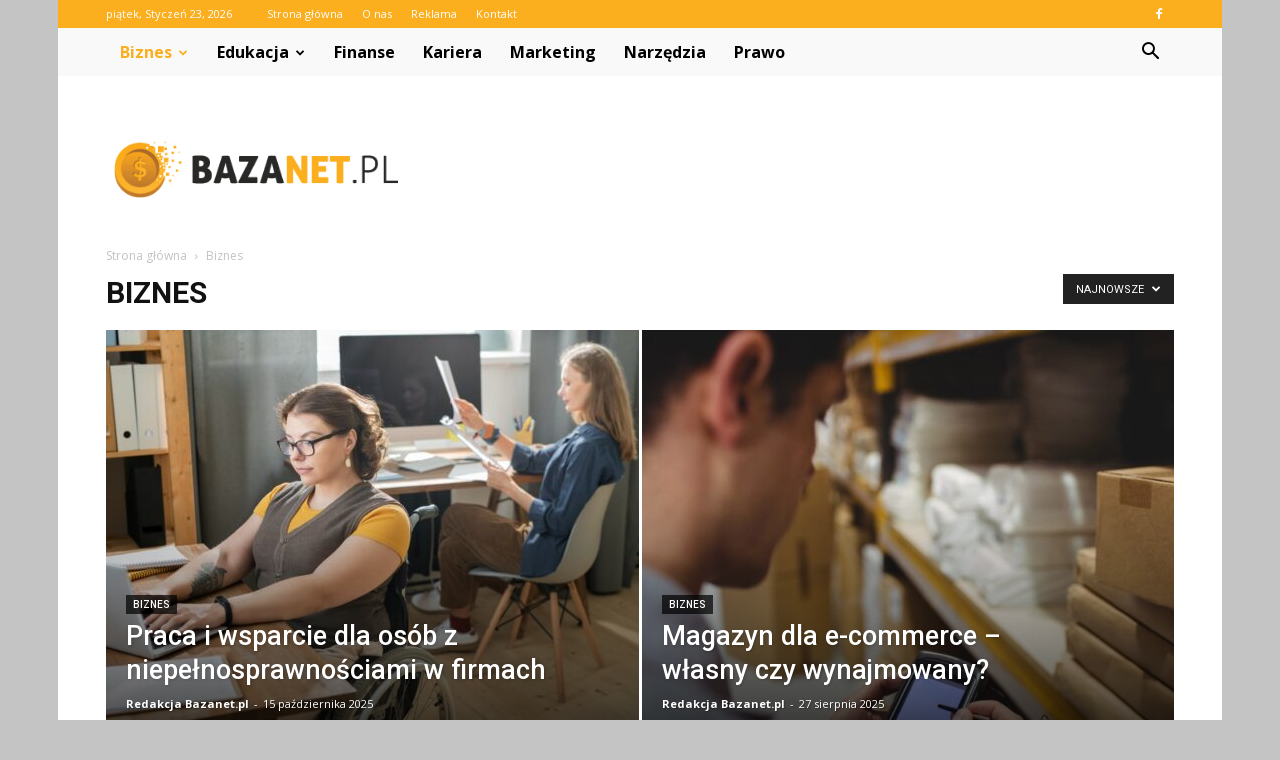

--- FILE ---
content_type: text/html; charset=UTF-8
request_url: https://bazanet.pl/category/biznes/
body_size: 120710
content:
<!doctype html >
<!--[if IE 8]>    <html class="ie8" lang="en"> <![endif]-->
<!--[if IE 9]>    <html class="ie9" lang="en"> <![endif]-->
<!--[if gt IE 8]><!--> <html lang="pl-PL" prefix="og: http://ogp.me/ns#"> <!--<![endif]-->
<head>
    <title>Biznes - bazanet.pl</title>
    <meta charset="UTF-8" />
    <meta name="viewport" content="width=device-width, initial-scale=1.0">
    <link rel="pingback" href="https://bazanet.pl/xmlrpc.php" />
    
<!-- This site is optimized with the Yoast SEO plugin v6.1.1 - https://yoa.st/1yg?utm_content=6.1.1 -->
<link rel="canonical" href="https://bazanet.pl/category/biznes/" />
<link rel="next" href="https://bazanet.pl/category/biznes/page/2/" />
<meta property="og:locale" content="pl_PL" />
<meta property="og:type" content="object" />
<meta property="og:title" content="Biznes - bazanet.pl" />
<meta property="og:url" content="https://bazanet.pl/category/biznes/" />
<meta property="og:site_name" content="bazanet.pl" />
<meta name="twitter:card" content="summary_large_image" />
<meta name="twitter:title" content="Biznes - bazanet.pl" />
<script type='application/ld+json'>{"@context":"http:\/\/schema.org","@type":"WebSite","@id":"#website","url":"https:\/\/bazanet.pl\/","name":"bazanet.pl","potentialAction":{"@type":"SearchAction","target":"https:\/\/bazanet.pl\/?s={search_term_string}","query-input":"required name=search_term_string"}}</script>
<!-- / Yoast SEO plugin. -->

<link rel='dns-prefetch' href='//fonts.googleapis.com' />
<link rel='dns-prefetch' href='//s.w.org' />
<link rel="alternate" type="application/rss+xml" title="bazanet.pl &raquo; Kanał z wpisami" href="https://bazanet.pl/feed/" />
<link rel="alternate" type="application/rss+xml" title="bazanet.pl &raquo; Kanał z komentarzami" href="https://bazanet.pl/comments/feed/" />
<link rel="alternate" type="application/rss+xml" title="bazanet.pl &raquo; Kanał z wpisami zaszufladkowanymi do kategorii Biznes" href="https://bazanet.pl/category/biznes/feed/" />
		<script type="text/javascript">
			window._wpemojiSettings = {"baseUrl":"https:\/\/s.w.org\/images\/core\/emoji\/2.4\/72x72\/","ext":".png","svgUrl":"https:\/\/s.w.org\/images\/core\/emoji\/2.4\/svg\/","svgExt":".svg","source":{"concatemoji":"https:\/\/bazanet.pl\/wp-includes\/js\/wp-emoji-release.min.js?ver=4.9.3"}};
			!function(a,b,c){function d(a,b){var c=String.fromCharCode;l.clearRect(0,0,k.width,k.height),l.fillText(c.apply(this,a),0,0);var d=k.toDataURL();l.clearRect(0,0,k.width,k.height),l.fillText(c.apply(this,b),0,0);var e=k.toDataURL();return d===e}function e(a){var b;if(!l||!l.fillText)return!1;switch(l.textBaseline="top",l.font="600 32px Arial",a){case"flag":return!(b=d([55356,56826,55356,56819],[55356,56826,8203,55356,56819]))&&(b=d([55356,57332,56128,56423,56128,56418,56128,56421,56128,56430,56128,56423,56128,56447],[55356,57332,8203,56128,56423,8203,56128,56418,8203,56128,56421,8203,56128,56430,8203,56128,56423,8203,56128,56447]),!b);case"emoji":return b=d([55357,56692,8205,9792,65039],[55357,56692,8203,9792,65039]),!b}return!1}function f(a){var c=b.createElement("script");c.src=a,c.defer=c.type="text/javascript",b.getElementsByTagName("head")[0].appendChild(c)}var g,h,i,j,k=b.createElement("canvas"),l=k.getContext&&k.getContext("2d");for(j=Array("flag","emoji"),c.supports={everything:!0,everythingExceptFlag:!0},i=0;i<j.length;i++)c.supports[j[i]]=e(j[i]),c.supports.everything=c.supports.everything&&c.supports[j[i]],"flag"!==j[i]&&(c.supports.everythingExceptFlag=c.supports.everythingExceptFlag&&c.supports[j[i]]);c.supports.everythingExceptFlag=c.supports.everythingExceptFlag&&!c.supports.flag,c.DOMReady=!1,c.readyCallback=function(){c.DOMReady=!0},c.supports.everything||(h=function(){c.readyCallback()},b.addEventListener?(b.addEventListener("DOMContentLoaded",h,!1),a.addEventListener("load",h,!1)):(a.attachEvent("onload",h),b.attachEvent("onreadystatechange",function(){"complete"===b.readyState&&c.readyCallback()})),g=c.source||{},g.concatemoji?f(g.concatemoji):g.wpemoji&&g.twemoji&&(f(g.twemoji),f(g.wpemoji)))}(window,document,window._wpemojiSettings);
		</script>
		<style type="text/css">
img.wp-smiley,
img.emoji {
	display: inline !important;
	border: none !important;
	box-shadow: none !important;
	height: 1em !important;
	width: 1em !important;
	margin: 0 .07em !important;
	vertical-align: -0.1em !important;
	background: none !important;
	padding: 0 !important;
}
</style>
<link rel='stylesheet' id='yasrcss-css'  href='https://bazanet.pl/wp-content/plugins/yet-another-stars-rating/css/yasr.css' type='text/css' media='all' />
<style id='yasrcss-inline-css' type='text/css'>

		.rateit .rateit-range {
			background: url(https://bazanet.pl/wp-content/plugins/yet-another-stars-rating/img/stars_16_flat.png) left 0px !important;
		}

		.rateit .rateit-hover {
			background: url(https://bazanet.pl/wp-content/plugins/yet-another-stars-rating/img/stars_16_flat.png) left -21px !important;
		}

		.rateit .rateit-selected {
			background: url(https://bazanet.pl/wp-content/plugins/yet-another-stars-rating/img/stars_16_flat.png) left -42px !important;
		}

		div.medium .rateit-range {
			/*White*/
			background: url(https://bazanet.pl/wp-content/plugins/yet-another-stars-rating/img/stars_24_flat.png) left 0px !important;
		}

		div.medium .rateit-hover {
			/*Red*/
			background: url(https://bazanet.pl/wp-content/plugins/yet-another-stars-rating/img/stars_24_flat.png) left -29px !important;
		}

		div.medium .rateit-selected {
			/*Yellow*/
			background: url(https://bazanet.pl/wp-content/plugins/yet-another-stars-rating/img/stars_24_flat.png) left -58px !important;
		}

		/* Creating set 32 */

		div.bigstars .rateit-range {
			/*White*/
			background: url(https://bazanet.pl/wp-content/plugins/yet-another-stars-rating/img/stars_32_flat.png) left 0px !important;
		}

		div.bigstars .rateit-hover{
			/*red*/
			background: url(https://bazanet.pl/wp-content/plugins/yet-another-stars-rating/img/stars_32_flat.png) left -37px !important;
		}

		div.bigstars .rateit-selected
		{
			/*Gold*/
			background: url(https://bazanet.pl/wp-content/plugins/yet-another-stars-rating/img/stars_32_flat.png) left -74px !important;
		}

	
</style>
<link rel='stylesheet' id='jquery-ui-css'  href='https://bazanet.pl/wp-content/plugins/yet-another-stars-rating/css/jquery-ui.css?ver=1.11.2' type='text/css' media='all' />
<link rel='stylesheet' id='dashicons-css'  href='https://bazanet.pl/wp-includes/css/dashicons.min.css?ver=4.9.3' type='text/css' media='all' />
<link rel='stylesheet' id='yasrcsslightscheme-css'  href='https://bazanet.pl/wp-content/plugins/yet-another-stars-rating/css/yasr-table-light.css' type='text/css' media='all' />
<link rel='stylesheet' id='google-fonts-style-css'  href='https://fonts.googleapis.com/css?family=Roboto%3A300%2C400%2C400italic%2C500%2C500italic%2C700%2C900%7COpen+Sans%3A300italic%2C400%2C400italic%2C600%2C600italic%2C700&#038;ver=7.8.1' type='text/css' media='all' />
<link rel='stylesheet' id='js_composer_front-css'  href='https://bazanet.pl/wp-content/plugins/js_composer/assets/css/js_composer.min.css?ver=5.1.1' type='text/css' media='all' />
<link rel='stylesheet' id='td-theme-css'  href='https://bazanet.pl/wp-content/themes/Newspaper/style.css?ver=7.8.1' type='text/css' media='all' />
<link rel='stylesheet' id='td-theme-demo-style-css'  href='https://bazanet.pl/wp-content/themes/Newspaper/includes/demos/blog_cars/demo_style.css?ver=7.8.1' type='text/css' media='all' />
<script type='text/javascript' src='https://bazanet.pl/wp-includes/js/jquery/jquery.js?ver=1.12.4'></script>
<script type='text/javascript' src='https://bazanet.pl/wp-includes/js/jquery/jquery-migrate.min.js?ver=1.4.1'></script>
<link rel='https://api.w.org/' href='https://bazanet.pl/wp-json/' />
<link rel="EditURI" type="application/rsd+xml" title="RSD" href="https://bazanet.pl/xmlrpc.php?rsd" />
<link rel="wlwmanifest" type="application/wlwmanifest+xml" href="https://bazanet.pl/wp-includes/wlwmanifest.xml" /> 
<meta name="generator" content="WordPress 4.9.3" />
<!--[if lt IE 9]><script src="https://html5shim.googlecode.com/svn/trunk/html5.js"></script><![endif]-->
    <meta name="generator" content="Powered by Visual Composer - drag and drop page builder for WordPress."/>
<!--[if lte IE 9]><link rel="stylesheet" type="text/css" href="https://bazanet.pl/wp-content/plugins/js_composer/assets/css/vc_lte_ie9.min.css" media="screen"><![endif]-->
<!-- JS generated by theme -->

<script>
    
    

	    var tdBlocksArray = []; //here we store all the items for the current page

	    //td_block class - each ajax block uses a object of this class for requests
	    function tdBlock() {
		    this.id = '';
		    this.block_type = 1; //block type id (1-234 etc)
		    this.atts = '';
		    this.td_column_number = '';
		    this.td_current_page = 1; //
		    this.post_count = 0; //from wp
		    this.found_posts = 0; //from wp
		    this.max_num_pages = 0; //from wp
		    this.td_filter_value = ''; //current live filter value
		    this.is_ajax_running = false;
		    this.td_user_action = ''; // load more or infinite loader (used by the animation)
		    this.header_color = '';
		    this.ajax_pagination_infinite_stop = ''; //show load more at page x
	    }


        // td_js_generator - mini detector
        (function(){
            var htmlTag = document.getElementsByTagName("html")[0];

            if ( navigator.userAgent.indexOf("MSIE 10.0") > -1 ) {
                htmlTag.className += ' ie10';
            }

            if ( !!navigator.userAgent.match(/Trident.*rv\:11\./) ) {
                htmlTag.className += ' ie11';
            }

            if ( /(iPad|iPhone|iPod)/g.test(navigator.userAgent) ) {
                htmlTag.className += ' td-md-is-ios';
            }

            var user_agent = navigator.userAgent.toLowerCase();
            if ( user_agent.indexOf("android") > -1 ) {
                htmlTag.className += ' td-md-is-android';
            }

            if ( -1 !== navigator.userAgent.indexOf('Mac OS X')  ) {
                htmlTag.className += ' td-md-is-os-x';
            }

            if ( /chrom(e|ium)/.test(navigator.userAgent.toLowerCase()) ) {
               htmlTag.className += ' td-md-is-chrome';
            }

            if ( -1 !== navigator.userAgent.indexOf('Firefox') ) {
                htmlTag.className += ' td-md-is-firefox';
            }

            if ( -1 !== navigator.userAgent.indexOf('Safari') && -1 === navigator.userAgent.indexOf('Chrome') ) {
                htmlTag.className += ' td-md-is-safari';
            }

            if( -1 !== navigator.userAgent.indexOf('IEMobile') ){
                htmlTag.className += ' td-md-is-iemobile';
            }

        })();




        var tdLocalCache = {};

        ( function () {
            "use strict";

            tdLocalCache = {
                data: {},
                remove: function (resource_id) {
                    delete tdLocalCache.data[resource_id];
                },
                exist: function (resource_id) {
                    return tdLocalCache.data.hasOwnProperty(resource_id) && tdLocalCache.data[resource_id] !== null;
                },
                get: function (resource_id) {
                    return tdLocalCache.data[resource_id];
                },
                set: function (resource_id, cachedData) {
                    tdLocalCache.remove(resource_id);
                    tdLocalCache.data[resource_id] = cachedData;
                }
            };
        })();

    
    
var td_viewport_interval_list=[{"limitBottom":767,"sidebarWidth":228},{"limitBottom":1018,"sidebarWidth":300},{"limitBottom":1140,"sidebarWidth":324}];
var td_animation_stack_effect="type0";
var tds_animation_stack=true;
var td_animation_stack_specific_selectors=".entry-thumb, img";
var td_animation_stack_general_selectors=".td-animation-stack img, .td-animation-stack .entry-thumb, .post img";
var td_ajax_url="https:\/\/bazanet.pl\/wp-admin\/admin-ajax.php?td_theme_name=Newspaper&v=7.8.1";
var td_get_template_directory_uri="https:\/\/bazanet.pl\/wp-content\/themes\/Newspaper";
var tds_snap_menu="";
var tds_logo_on_sticky="";
var tds_header_style="2";
var td_please_wait="Prosz\u0119 czeka\u0107 ...";
var td_email_user_pass_incorrect="U\u017cytkownik lub has\u0142o niepoprawne!";
var td_email_user_incorrect="E-mail lub nazwa u\u017cytkownika jest niepoprawna!";
var td_email_incorrect="E-mail niepoprawny!";
var tds_more_articles_on_post_enable="";
var tds_more_articles_on_post_time_to_wait="";
var tds_more_articles_on_post_pages_distance_from_top=0;
var tds_theme_color_site_wide="#fbae1e";
var tds_smart_sidebar="enabled";
var tdThemeName="Newspaper";
var td_magnific_popup_translation_tPrev="Poprzedni (Strza\u0142ka w lewo)";
var td_magnific_popup_translation_tNext="Nast\u0119pny (Strza\u0142ka w prawo)";
var td_magnific_popup_translation_tCounter="%curr% z %total%";
var td_magnific_popup_translation_ajax_tError="Zawarto\u015b\u0107 z %url% nie mo\u017ce by\u0107 za\u0142adowana.";
var td_magnific_popup_translation_image_tError="Obraz #%curr% nie mo\u017ce by\u0107 za\u0142adowany.";
var td_ad_background_click_link="";
var td_ad_background_click_target="";
</script>


<!-- Header style compiled by theme -->

<style>
    

body {
	background-color:#c4c4c4;
}
.td-header-wrap .black-menu .sf-menu > .current-menu-item > a,
    .td-header-wrap .black-menu .sf-menu > .current-menu-ancestor > a,
    .td-header-wrap .black-menu .sf-menu > .current-category-ancestor > a,
    .td-header-wrap .black-menu .sf-menu > li > a:hover,
    .td-header-wrap .black-menu .sf-menu > .sfHover > a,
    .td-header-style-12 .td-header-menu-wrap-full,
    .sf-menu > .current-menu-item > a:after,
    .sf-menu > .current-menu-ancestor > a:after,
    .sf-menu > .current-category-ancestor > a:after,
    .sf-menu > li:hover > a:after,
    .sf-menu > .sfHover > a:after,
    .td-header-style-12 .td-affix,
    .header-search-wrap .td-drop-down-search:after,
    .header-search-wrap .td-drop-down-search .btn:hover,
    input[type=submit]:hover,
    .td-read-more a,
    .td-post-category:hover,
    .td-grid-style-1.td-hover-1 .td-big-grid-post:hover .td-post-category,
    .td-grid-style-5.td-hover-1 .td-big-grid-post:hover .td-post-category,
    .td_top_authors .td-active .td-author-post-count,
    .td_top_authors .td-active .td-author-comments-count,
    .td_top_authors .td_mod_wrap:hover .td-author-post-count,
    .td_top_authors .td_mod_wrap:hover .td-author-comments-count,
    .td-404-sub-sub-title a:hover,
    .td-search-form-widget .wpb_button:hover,
    .td-rating-bar-wrap div,
    .td_category_template_3 .td-current-sub-category,
    .dropcap,
    .td_wrapper_video_playlist .td_video_controls_playlist_wrapper,
    .wpb_default,
    .wpb_default:hover,
    .td-left-smart-list:hover,
    .td-right-smart-list:hover,
    .woocommerce-checkout .woocommerce input.button:hover,
    .woocommerce-page .woocommerce a.button:hover,
    .woocommerce-account div.woocommerce .button:hover,
    #bbpress-forums button:hover,
    .bbp_widget_login .button:hover,
    .td-footer-wrapper .td-post-category,
    .td-footer-wrapper .widget_product_search input[type="submit"]:hover,
    .woocommerce .product a.button:hover,
    .woocommerce .product #respond input#submit:hover,
    .woocommerce .checkout input#place_order:hover,
    .woocommerce .woocommerce.widget .button:hover,
    .single-product .product .summary .cart .button:hover,
    .woocommerce-cart .woocommerce table.cart .button:hover,
    .woocommerce-cart .woocommerce .shipping-calculator-form .button:hover,
    .td-next-prev-wrap a:hover,
    .td-load-more-wrap a:hover,
    .td-post-small-box a:hover,
    .page-nav .current,
    .page-nav:first-child > div,
    .td_category_template_8 .td-category-header .td-category a.td-current-sub-category,
    .td_category_template_4 .td-category-siblings .td-category a:hover,
    #bbpress-forums .bbp-pagination .current,
    #bbpress-forums #bbp-single-user-details #bbp-user-navigation li.current a,
    .td-theme-slider:hover .slide-meta-cat a,
    a.vc_btn-black:hover,
    .td-trending-now-wrapper:hover .td-trending-now-title,
    .td-scroll-up,
    .td-smart-list-button:hover,
    .td-weather-information:before,
    .td-weather-week:before,
    .td_block_exchange .td-exchange-header:before,
    .td_block_big_grid_9.td-grid-style-1 .td-post-category,
    .td_block_big_grid_9.td-grid-style-5 .td-post-category,
    .td-grid-style-6.td-hover-1 .td-module-thumb:after,
    .td-pulldown-syle-2 .td-subcat-dropdown ul:after,
    .td_block_template_9 .td-block-title:after,
    .td_block_template_15 .td-block-title:before {
        background-color: #fbae1e;
    }

    .global-block-template-4 .td-related-title .td-cur-simple-item:before {
        border-color: #fbae1e transparent transparent transparent !important;
    }

    .woocommerce .woocommerce-message .button:hover,
    .woocommerce .woocommerce-error .button:hover,
    .woocommerce .woocommerce-info .button:hover,
    .global-block-template-4 .td-related-title .td-cur-simple-item,
    .global-block-template-3 .td-related-title .td-cur-simple-item,
    .global-block-template-9 .td-related-title:after {
        background-color: #fbae1e !important;
    }

    .woocommerce .product .onsale,
    .woocommerce.widget .ui-slider .ui-slider-handle {
        background: none #fbae1e;
    }

    .woocommerce.widget.widget_layered_nav_filters ul li a {
        background: none repeat scroll 0 0 #fbae1e !important;
    }

    a,
    cite a:hover,
    .td_mega_menu_sub_cats .cur-sub-cat,
    .td-mega-span h3 a:hover,
    .td_mod_mega_menu:hover .entry-title a,
    .header-search-wrap .result-msg a:hover,
    .top-header-menu li a:hover,
    .top-header-menu .current-menu-item > a,
    .top-header-menu .current-menu-ancestor > a,
    .top-header-menu .current-category-ancestor > a,
    .td-social-icon-wrap > a:hover,
    .td-header-sp-top-widget .td-social-icon-wrap a:hover,
    .td-page-content blockquote p,
    .td-post-content blockquote p,
    .mce-content-body blockquote p,
    .comment-content blockquote p,
    .wpb_text_column blockquote p,
    .td_block_text_with_title blockquote p,
    .td_module_wrap:hover .entry-title a,
    .td-subcat-filter .td-subcat-list a:hover,
    .td-subcat-filter .td-subcat-dropdown a:hover,
    .td_quote_on_blocks,
    .dropcap2,
    .dropcap3,
    .td_top_authors .td-active .td-authors-name a,
    .td_top_authors .td_mod_wrap:hover .td-authors-name a,
    .td-post-next-prev-content a:hover,
    .author-box-wrap .td-author-social a:hover,
    .td-author-name a:hover,
    .td-author-url a:hover,
    .td_mod_related_posts:hover h3 > a,
    .td-post-template-11 .td-related-title .td-related-left:hover,
    .td-post-template-11 .td-related-title .td-related-right:hover,
    .td-post-template-11 .td-related-title .td-cur-simple-item,
    .td-post-template-11 .td_block_related_posts .td-next-prev-wrap a:hover,
    .comment-reply-link:hover,
    .logged-in-as a:hover,
    #cancel-comment-reply-link:hover,
    .td-search-query,
    .td-category-header .td-pulldown-category-filter-link:hover,
    .td-category-siblings .td-subcat-dropdown a:hover,
    .td-category-siblings .td-subcat-dropdown a.td-current-sub-category,
    .widget a:hover,
    .archive .widget_archive .current,
    .archive .widget_archive .current a,
    .widget_calendar tfoot a:hover,
    .woocommerce a.added_to_cart:hover,
    #bbpress-forums li.bbp-header .bbp-reply-content span a:hover,
    #bbpress-forums .bbp-forum-freshness a:hover,
    #bbpress-forums .bbp-topic-freshness a:hover,
    #bbpress-forums .bbp-forums-list li a:hover,
    #bbpress-forums .bbp-forum-title:hover,
    #bbpress-forums .bbp-topic-permalink:hover,
    #bbpress-forums .bbp-topic-started-by a:hover,
    #bbpress-forums .bbp-topic-started-in a:hover,
    #bbpress-forums .bbp-body .super-sticky li.bbp-topic-title .bbp-topic-permalink,
    #bbpress-forums .bbp-body .sticky li.bbp-topic-title .bbp-topic-permalink,
    .widget_display_replies .bbp-author-name,
    .widget_display_topics .bbp-author-name,
    .footer-text-wrap .footer-email-wrap a,
    .td-subfooter-menu li a:hover,
    .footer-social-wrap a:hover,
    a.vc_btn-black:hover,
    .td-smart-list-dropdown-wrap .td-smart-list-button:hover,
    .td_module_17 .td-read-more a:hover,
    .td_module_18 .td-read-more a:hover,
    .td_module_19 .td-post-author-name a:hover,
    .td-instagram-user a,
    .td-pulldown-syle-2 .td-subcat-dropdown:hover .td-subcat-more span,
    .td-pulldown-syle-2 .td-subcat-dropdown:hover .td-subcat-more i,
    .td-pulldown-syle-3 .td-subcat-dropdown:hover .td-subcat-more span,
    .td-pulldown-syle-3 .td-subcat-dropdown:hover .td-subcat-more i,
    .td-block-title-wrap .td-wrapper-pulldown-filter .td-pulldown-filter-display-option:hover,
    .td-block-title-wrap .td-wrapper-pulldown-filter .td-pulldown-filter-display-option:hover i,
    .td-block-title-wrap .td-wrapper-pulldown-filter .td-pulldown-filter-link:hover,
    .td-block-title-wrap .td-wrapper-pulldown-filter .td-pulldown-filter-item .td-cur-simple-item,
    .global-block-template-2 .td-related-title .td-cur-simple-item,
    .global-block-template-5 .td-related-title .td-cur-simple-item,
    .global-block-template-6 .td-related-title .td-cur-simple-item,
    .global-block-template-7 .td-related-title .td-cur-simple-item,
    .global-block-template-8 .td-related-title .td-cur-simple-item,
    .global-block-template-9 .td-related-title .td-cur-simple-item,
    .global-block-template-10 .td-related-title .td-cur-simple-item,
    .global-block-template-11 .td-related-title .td-cur-simple-item,
    .global-block-template-12 .td-related-title .td-cur-simple-item,
    .global-block-template-13 .td-related-title .td-cur-simple-item,
    .global-block-template-14 .td-related-title .td-cur-simple-item,
    .global-block-template-15 .td-related-title .td-cur-simple-item,
    .global-block-template-16 .td-related-title .td-cur-simple-item,
    .global-block-template-17 .td-related-title .td-cur-simple-item,
    .td-theme-wrap .sf-menu ul .td-menu-item > a:hover,
    .td-theme-wrap .sf-menu ul .sfHover > a,
    .td-theme-wrap .sf-menu ul .current-menu-ancestor > a,
    .td-theme-wrap .sf-menu ul .current-category-ancestor > a,
    .td-theme-wrap .sf-menu ul .current-menu-item > a {
        color: #fbae1e;
    }

    a.vc_btn-black.vc_btn_square_outlined:hover,
    a.vc_btn-black.vc_btn_outlined:hover,
    .td-mega-menu-page .wpb_content_element ul li a:hover,
     .td-theme-wrap .td-aj-search-results .td_module_wrap:hover .entry-title a,
    .td-theme-wrap .header-search-wrap .result-msg a:hover {
        color: #fbae1e !important;
    }

    .td-next-prev-wrap a:hover,
    .td-load-more-wrap a:hover,
    .td-post-small-box a:hover,
    .page-nav .current,
    .page-nav:first-child > div,
    .td_category_template_8 .td-category-header .td-category a.td-current-sub-category,
    .td_category_template_4 .td-category-siblings .td-category a:hover,
    #bbpress-forums .bbp-pagination .current,
    .post .td_quote_box,
    .page .td_quote_box,
    a.vc_btn-black:hover,
    .td_block_template_5 .td-block-title > * {
        border-color: #fbae1e;
    }

    .td_wrapper_video_playlist .td_video_currently_playing:after {
        border-color: #fbae1e !important;
    }

    .header-search-wrap .td-drop-down-search:before {
        border-color: transparent transparent #fbae1e transparent;
    }

    .block-title > span,
    .block-title > a,
    .block-title > label,
    .widgettitle,
    .widgettitle:after,
    .td-trending-now-title,
    .td-trending-now-wrapper:hover .td-trending-now-title,
    .wpb_tabs li.ui-tabs-active a,
    .wpb_tabs li:hover a,
    .vc_tta-container .vc_tta-color-grey.vc_tta-tabs-position-top.vc_tta-style-classic .vc_tta-tabs-container .vc_tta-tab.vc_active > a,
    .vc_tta-container .vc_tta-color-grey.vc_tta-tabs-position-top.vc_tta-style-classic .vc_tta-tabs-container .vc_tta-tab:hover > a,
    .td_block_template_1 .td-related-title .td-cur-simple-item,
    .woocommerce .product .products h2,
    .td-subcat-filter .td-subcat-dropdown:hover .td-subcat-more {
    	background-color: #fbae1e;
    }

    .woocommerce div.product .woocommerce-tabs ul.tabs li.active {
    	background-color: #fbae1e !important;
    }

    .block-title,
    .td_block_template_1 .td-related-title,
    .wpb_tabs .wpb_tabs_nav,
    .vc_tta-container .vc_tta-color-grey.vc_tta-tabs-position-top.vc_tta-style-classic .vc_tta-tabs-container,
    .woocommerce div.product .woocommerce-tabs ul.tabs:before {
        border-color: #fbae1e;
    }
    .td_block_wrap .td-subcat-item a.td-cur-simple-item {
	    color: #fbae1e;
	}


    
    .td-grid-style-4 .entry-title
    {
        background-color: rgba(251, 174, 30, 0.7);
    }

    
    .td-header-wrap .td-header-top-menu-full,
    .td-header-wrap .top-header-menu .sub-menu {
        background-color: #fbae1e;
    }
    .td-header-style-8 .td-header-top-menu-full {
        background-color: transparent;
    }
    .td-header-style-8 .td-header-top-menu-full .td-header-top-menu {
        background-color: #fbae1e;
        padding-left: 15px;
        padding-right: 15px;
    }

    .td-header-wrap .td-header-top-menu-full .td-header-top-menu,
    .td-header-wrap .td-header-top-menu-full {
        border-bottom: none;
    }


    
    .td-header-top-menu,
    .td-header-top-menu a,
    .td-header-wrap .td-header-top-menu-full .td-header-top-menu,
    .td-header-wrap .td-header-top-menu-full a,
    .td-header-style-8 .td-header-top-menu,
    .td-header-style-8 .td-header-top-menu a {
        color: #ffffff;
    }

    
    .top-header-menu .current-menu-item > a,
    .top-header-menu .current-menu-ancestor > a,
    .top-header-menu .current-category-ancestor > a,
    .top-header-menu li a:hover {
        color: #111111;
    }

    
    .td-header-wrap .td-header-sp-top-widget .td-icon-font {
        color: #ffffff;
    }

    
    .td-header-wrap .td-header-menu-wrap-full,
    .sf-menu > .current-menu-ancestor > a,
    .sf-menu > .current-category-ancestor > a,
    .td-header-menu-wrap.td-affix,
    .td-header-style-3 .td-header-main-menu,
    .td-header-style-3 .td-affix .td-header-main-menu,
    .td-header-style-4 .td-header-main-menu,
    .td-header-style-4 .td-affix .td-header-main-menu,
    .td-header-style-8 .td-header-menu-wrap.td-affix,
    .td-header-style-8 .td-header-top-menu-full {
		background-color: #f9f9f9;
    }


    .td-boxed-layout .td-header-style-3 .td-header-menu-wrap,
    .td-boxed-layout .td-header-style-4 .td-header-menu-wrap,
    .td-header-style-3 .td_stretch_content .td-header-menu-wrap,
    .td-header-style-4 .td_stretch_content .td-header-menu-wrap {
    	background-color: #f9f9f9 !important;
    }


    @media (min-width: 1019px) {
        .td-header-style-1 .td-header-sp-recs,
        .td-header-style-1 .td-header-sp-logo {
            margin-bottom: 28px;
        }
    }

    @media (min-width: 768px) and (max-width: 1018px) {
        .td-header-style-1 .td-header-sp-recs,
        .td-header-style-1 .td-header-sp-logo {
            margin-bottom: 14px;
        }
    }

    .td-header-style-7 .td-header-top-menu {
        border-bottom: none;
    }


    
    .sf-menu > .current-menu-item > a:after,
    .sf-menu > .current-menu-ancestor > a:after,
    .sf-menu > .current-category-ancestor > a:after,
    .sf-menu > li:hover > a:after,
    .sf-menu > .sfHover > a:after,
    .td_block_mega_menu .td-next-prev-wrap a:hover,
    .td-mega-span .td-post-category:hover,
    .td-header-wrap .black-menu .sf-menu > li > a:hover,
    .td-header-wrap .black-menu .sf-menu > .current-menu-ancestor > a,
    .td-header-wrap .black-menu .sf-menu > .sfHover > a,
    .header-search-wrap .td-drop-down-search:after,
    .header-search-wrap .td-drop-down-search .btn:hover,
    .td-header-wrap .black-menu .sf-menu > .current-menu-item > a,
    .td-header-wrap .black-menu .sf-menu > .current-menu-ancestor > a,
    .td-header-wrap .black-menu .sf-menu > .current-category-ancestor > a {
        background-color: #fbae1e;
    }


    .td_block_mega_menu .td-next-prev-wrap a:hover {
        border-color: #fbae1e;
    }

    .header-search-wrap .td-drop-down-search:before {
        border-color: transparent transparent #fbae1e transparent;
    }

    .td_mega_menu_sub_cats .cur-sub-cat,
    .td_mod_mega_menu:hover .entry-title a,
    .td-theme-wrap .sf-menu ul .td-menu-item > a:hover,
    .td-theme-wrap .sf-menu ul .sfHover > a,
    .td-theme-wrap .sf-menu ul .current-menu-ancestor > a,
    .td-theme-wrap .sf-menu ul .current-category-ancestor > a,
    .td-theme-wrap .sf-menu ul .current-menu-item > a {
        color: #fbae1e;
    }


    
    .td-header-wrap .td-header-menu-wrap .sf-menu > li > a,
    .td-header-wrap .header-search-wrap .td-icon-search {
        color: #000000;
    }

    
    .td-menu-background:before,
    .td-search-background:before {
        background: rgba(30,18,0,0.8);
        background: -moz-linear-gradient(top, rgba(30,18,0,0.8) 0%, rgba(226,160,45,0.8) 100%);
        background: -webkit-gradient(left top, left bottom, color-stop(0%, rgba(30,18,0,0.8)), color-stop(100%, rgba(226,160,45,0.8)));
        background: -webkit-linear-gradient(top, rgba(30,18,0,0.8) 0%, rgba(226,160,45,0.8) 100%);
        background: -o-linear-gradient(top, rgba(30,18,0,0.8) 0%, @mobileu_gradient_two_mob 100%);
        background: -ms-linear-gradient(top, rgba(30,18,0,0.8) 0%, rgba(226,160,45,0.8) 100%);
        background: linear-gradient(to bottom, rgba(30,18,0,0.8) 0%, rgba(226,160,45,0.8) 100%);
        filter: progid:DXImageTransform.Microsoft.gradient( startColorstr='rgba(30,18,0,0.8)', endColorstr='rgba(226,160,45,0.8)', GradientType=0 );
    }

    
    .td-footer-wrapper,
    .td-footer-wrapper .td_block_template_7 .td-block-title > *,
    .td-footer-wrapper .td_block_template_17 .td-block-title,
    .td-footer-wrapper .td-block-title-wrap .td-wrapper-pulldown-filter {
        background-color: #f9f9f9;
    }

    
    .td-footer-wrapper,
    .td-footer-wrapper a,
    .td-footer-wrapper .block-title a,
    .td-footer-wrapper .block-title span,
    .td-footer-wrapper .block-title label,
    .td-footer-wrapper .td-excerpt,
    .td-footer-wrapper .td-post-author-name span,
    .td-footer-wrapper .td-post-date,
    .td-footer-wrapper .td-social-style3 .td_social_type a,
    .td-footer-wrapper .td-social-style3,
    .td-footer-wrapper .td-social-style4 .td_social_type a,
    .td-footer-wrapper .td-social-style4,
    .td-footer-wrapper .td-social-style9,
    .td-footer-wrapper .td-social-style10,
    .td-footer-wrapper .td-social-style2 .td_social_type a,
    .td-footer-wrapper .td-social-style8 .td_social_type a,
    .td-footer-wrapper .td-social-style2 .td_social_type,
    .td-footer-wrapper .td-social-style8 .td_social_type,
    .td-footer-template-13 .td-social-name,
    .td-footer-wrapper .td_block_template_7 .td-block-title > * {
        color: #000000;
    }

    .td-footer-wrapper .widget_calendar th,
    .td-footer-wrapper .widget_calendar td,
    .td-footer-wrapper .td-social-style2 .td_social_type .td-social-box,
    .td-footer-wrapper .td-social-style8 .td_social_type .td-social-box,
    .td-social-style-2 .td-icon-font:after {
        border-color: #000000;
    }

    .td-footer-wrapper .td-module-comments a,
    .td-footer-wrapper .td-post-category,
    .td-footer-wrapper .td-slide-meta .td-post-author-name span,
    .td-footer-wrapper .td-slide-meta .td-post-date {
        color: #fff;
    }

    
    .td-footer-bottom-full .td-container::before {
        background-color: rgba(0, 0, 0, 0.1);
    }

    
	.td-footer-wrapper .block-title > span,
    .td-footer-wrapper .block-title > a,
    .td-footer-wrapper .widgettitle,
    .td-theme-wrap .td-footer-wrapper .td-container .td-block-title > *,
    .td-theme-wrap .td-footer-wrapper .td_block_template_6 .td-block-title:before {
    	color: #fbae1e;
    }

    
    .td-footer-wrapper .footer-social-wrap .td-icon-font {
        color: #000000;
    }

    
    .td-sub-footer-container {
        background-color: #fbae1e;
    }

    
    .td-sub-footer-container,
    .td-subfooter-menu li a {
        color: #ffffff;
    }

    
    .td-subfooter-menu li a:hover {
        color: #bababa;
    }


    
    ul.sf-menu > .td-menu-item > a {
        font-size:16px;
	text-transform:capitalize;
	
    }
    
    .block-title > span,
    .block-title > a,
    .widgettitle,
    .td-trending-now-title,
    .wpb_tabs li a,
    .vc_tta-container .vc_tta-color-grey.vc_tta-tabs-position-top.vc_tta-style-classic .vc_tta-tabs-container .vc_tta-tab > a,
    .td-theme-wrap .td-related-title a,
    .woocommerce div.product .woocommerce-tabs ul.tabs li a,
    .woocommerce .product .products h2,
    .td-theme-wrap .td-block-title {
        font-family:"Open Sans";
	font-size:17px;
	font-weight:bold;
	text-transform:capitalize;
	
    }
    
    .td_module_11 .td-module-title {
    	font-weight:bold;
	
    }
    
    .td_block_trending_now .entry-title a {
    	font-size:14px;
	
    }
    
    .widget_archive a,
    .widget_calendar,
    .widget_categories a,
    .widget_nav_menu a,
    .widget_meta a,
    .widget_pages a,
    .widget_recent_comments a,
    .widget_recent_entries a,
    .widget_text .textwidget,
    .widget_tag_cloud a,
    .widget_search input,
    .woocommerce .product-categories a,
    .widget_display_forums a,
    .widget_display_replies a,
    .widget_display_topics a,
    .widget_display_views a,
    .widget_display_stats {
    	font-family:Roboto;
	font-size:16px;
	font-weight:bold;
	
    }



/* Style generated by theme for demo: blog_cars */

.td-blog-cars .block-title,
		.td-blog-cars .td-related-title,
		.td-blog-cars .td_module_19 .td-read-more a {
    		background-color: #fbae1e;
    	}

		
		.td-blog-cars .td-header-style-2 .sf-menu > li > a:hover,
		.td-blog-cars .td-header-style-2 .sf-menu > .sfHover > a,
		.td-blog-cars .td-header-style-2 .sf-menu > .current-menu-item > a,
		.td-blog-cars .td-header-style-2 .sf-menu > .current-menu-ancestor > a,
		.td-blog-cars .td-header-style-2 .sf-menu > .current-category-ancestor > a {
   		    color: #fbae1e;
   		}
</style>

<script>
  (function(i,s,o,g,r,a,m){i['GoogleAnalyticsObject']=r;i[r]=i[r]||function(){
  (i[r].q=i[r].q||[]).push(arguments)},i[r].l=1*new Date();a=s.createElement(o),
  m=s.getElementsByTagName(o)[0];a.async=1;a.src=g;m.parentNode.insertBefore(a,m)
  })(window,document,'script','https://www.google-analytics.com/analytics.js','ga');

  ga('create', 'UA-121233098-3', 'auto');
  ga('send', 'pageview');

</script><noscript><style type="text/css"> .wpb_animate_when_almost_visible { opacity: 1; }</style></noscript></head>

<body class="archive category category-biznes category-2 global-block-template-1 td-blog-cars td_category_template_1 td_category_top_posts_style_4 wpb-js-composer js-comp-ver-5.1.1 vc_responsive td-animation-stack-type0 td-boxed-layout" itemscope="itemscope" itemtype="https://schema.org/WebPage">

        <div class="td-scroll-up"><i class="td-icon-menu-up"></i></div>
    
    <div class="td-menu-background"></div>
<div id="td-mobile-nav">
    <div class="td-mobile-container">
        <!-- mobile menu top section -->
        <div class="td-menu-socials-wrap">
            <!-- socials -->
            <div class="td-menu-socials">
                
        <span class="td-social-icon-wrap">
            <a target="_blank" href="https://www.facebook.com/Bazanetpl-429743547540349/" title="Facebook">
                <i class="td-icon-font td-icon-facebook"></i>
            </a>
        </span>            </div>
            <!-- close button -->
            <div class="td-mobile-close">
                <a href="#"><i class="td-icon-close-mobile"></i></a>
            </div>
        </div>

        <!-- login section -->
        
        <!-- menu section -->
        <div class="td-mobile-content">
            <div class="menu-kategorie-container"><ul id="menu-kategorie" class="td-mobile-main-menu"><li id="menu-item-1489" class="menu-item menu-item-type-taxonomy menu-item-object-category current-menu-item menu-item-has-children menu-item-first menu-item-1489"><a href="https://bazanet.pl/category/biznes/">Biznes<i class="td-icon-menu-right td-element-after"></i></a>
<ul class="sub-menu">
	<li id="menu-item-1496" class="menu-item menu-item-type-taxonomy menu-item-object-category menu-item-has-children menu-item-1496"><a href="https://bazanet.pl/category/prowadzenie-firmy/">Prowadzenie firmy<i class="td-icon-menu-right td-element-after"></i></a>
	<ul class="sub-menu">
		<li id="menu-item-1497" class="menu-item menu-item-type-taxonomy menu-item-object-category menu-item-has-children menu-item-1497"><a href="https://bazanet.pl/category/prowadzenie-firmy/marketing-i-sprzedaz/">Marketing i sprzedaż<i class="td-icon-menu-right td-element-after"></i></a>
		<ul class="sub-menu">
			<li id="menu-item-1498" class="menu-item menu-item-type-taxonomy menu-item-object-category menu-item-1498"><a href="https://bazanet.pl/category/prowadzenie-firmy/marketing-i-sprzedaz/badanie-rynku/">Badanie rynku</a></li>
			<li id="menu-item-1499" class="menu-item menu-item-type-taxonomy menu-item-object-category menu-item-1499"><a href="https://bazanet.pl/category/prowadzenie-firmy/marketing-i-sprzedaz/obsluga-klienta/">Obsługa klienta</a></li>
			<li id="menu-item-1500" class="menu-item menu-item-type-taxonomy menu-item-object-category menu-item-1500"><a href="https://bazanet.pl/category/prowadzenie-firmy/marketing-i-sprzedaz/planowanie-strategii-marketingowej/">Planowanie strategii marketingowej</a></li>
			<li id="menu-item-1501" class="menu-item menu-item-type-taxonomy menu-item-object-category menu-item-1501"><a href="https://bazanet.pl/category/prowadzenie-firmy/marketing-i-sprzedaz/tworzenie-kampanii-reklamowych/">Tworzenie kampanii reklamowych</a></li>
			<li id="menu-item-1502" class="menu-item menu-item-type-taxonomy menu-item-object-category menu-item-1502"><a href="https://bazanet.pl/category/prowadzenie-firmy/marketing-i-sprzedaz/zarzadzanie-sprzedaza/">Zarządzanie sprzedażą</a></li>
		</ul>
</li>
		<li id="menu-item-1503" class="menu-item menu-item-type-taxonomy menu-item-object-category menu-item-has-children menu-item-1503"><a href="https://bazanet.pl/category/prowadzenie-firmy/zarzadzanie-finansami/">Zarządzanie finansami<i class="td-icon-menu-right td-element-after"></i></a>
		<ul class="sub-menu">
			<li id="menu-item-1504" class="menu-item menu-item-type-taxonomy menu-item-object-category menu-item-1504"><a href="https://bazanet.pl/category/prowadzenie-firmy/zarzadzanie-finansami/inwestowanie/">Inwestowanie</a></li>
			<li id="menu-item-1505" class="menu-item menu-item-type-taxonomy menu-item-object-category menu-item-1505"><a href="https://bazanet.pl/category/prowadzenie-firmy/zarzadzanie-finansami/kontrola-wydatkow/">Kontrola wydatków</a></li>
			<li id="menu-item-1506" class="menu-item menu-item-type-taxonomy menu-item-object-category menu-item-1506"><a href="https://bazanet.pl/category/prowadzenie-firmy/zarzadzanie-finansami/ksiegowosc/">Księgowość</a></li>
			<li id="menu-item-1507" class="menu-item menu-item-type-taxonomy menu-item-object-category menu-item-1507"><a href="https://bazanet.pl/category/prowadzenie-firmy/zarzadzanie-finansami/planowanie-budzetu/">Planowanie budżetu</a></li>
			<li id="menu-item-1508" class="menu-item menu-item-type-taxonomy menu-item-object-category menu-item-1508"><a href="https://bazanet.pl/category/prowadzenie-firmy/zarzadzanie-finansami/podatki/">Podatki</a></li>
		</ul>
</li>
		<li id="menu-item-1509" class="menu-item menu-item-type-taxonomy menu-item-object-category menu-item-has-children menu-item-1509"><a href="https://bazanet.pl/category/prowadzenie-firmy/zarzadzanie-personelem/">Zarządzanie personelem<i class="td-icon-menu-right td-element-after"></i></a>
		<ul class="sub-menu">
			<li id="menu-item-1510" class="menu-item menu-item-type-taxonomy menu-item-object-category menu-item-1510"><a href="https://bazanet.pl/category/prowadzenie-firmy/zarzadzanie-personelem/ocena-pracownikow/">Ocena pracowników</a></li>
			<li id="menu-item-1511" class="menu-item menu-item-type-taxonomy menu-item-object-category menu-item-1511"><a href="https://bazanet.pl/category/prowadzenie-firmy/zarzadzanie-personelem/rekrutacja-i-selekcja-pracownikow/">Rekrutacja i selekcja pracowników</a></li>
			<li id="menu-item-1512" class="menu-item menu-item-type-taxonomy menu-item-object-category menu-item-1512"><a href="https://bazanet.pl/category/prowadzenie-firmy/zarzadzanie-personelem/szkolenie-i-rozwoj-pracownikow/">Szkolenie i rozwój pracowników</a></li>
			<li id="menu-item-1513" class="menu-item menu-item-type-taxonomy menu-item-object-category menu-item-1513"><a href="https://bazanet.pl/category/prowadzenie-firmy/zarzadzanie-personelem/wynagradzanie-pracownikow/">Wynagradzanie pracowników</a></li>
			<li id="menu-item-1514" class="menu-item menu-item-type-taxonomy menu-item-object-category menu-item-1514"><a href="https://bazanet.pl/category/prowadzenie-firmy/zarzadzanie-personelem/zarzadzanie-wydajnoscia/">Zarządzanie wydajnością</a></li>
		</ul>
</li>
		<li id="menu-item-1515" class="menu-item menu-item-type-taxonomy menu-item-object-category menu-item-has-children menu-item-1515"><a href="https://bazanet.pl/category/prowadzenie-firmy/zarzadzanie-produkcja/">Zarządzanie produkcją<i class="td-icon-menu-right td-element-after"></i></a>
		<ul class="sub-menu">
			<li id="menu-item-1516" class="menu-item menu-item-type-taxonomy menu-item-object-category menu-item-1516"><a href="https://bazanet.pl/category/prowadzenie-firmy/zarzadzanie-produkcja/kontrola-zapasow-i-magazynow/">Kontrola zapasów i magazynów</a></li>
			<li id="menu-item-1517" class="menu-item menu-item-type-taxonomy menu-item-object-category menu-item-1517"><a href="https://bazanet.pl/category/prowadzenie-firmy/zarzadzanie-produkcja/optymalizacja-procesow-produkcyjnych/">Optymalizacja procesów produkcyjnych</a></li>
			<li id="menu-item-1518" class="menu-item menu-item-type-taxonomy menu-item-object-category menu-item-1518"><a href="https://bazanet.pl/category/prowadzenie-firmy/zarzadzanie-produkcja/planowanie-procesow-produkcyjnych/">Planowanie procesów produkcyjnych</a></li>
			<li id="menu-item-1519" class="menu-item menu-item-type-taxonomy menu-item-object-category menu-item-1519"><a href="https://bazanet.pl/category/prowadzenie-firmy/zarzadzanie-produkcja/utrzymanie-maszyn-i-urzadzen/">Utrzymanie maszyn i urządzeń</a></li>
			<li id="menu-item-1520" class="menu-item menu-item-type-taxonomy menu-item-object-category menu-item-1520"><a href="https://bazanet.pl/category/prowadzenie-firmy/zarzadzanie-produkcja/zarzadzanie-jakoscia-produkcji/">Zarządzanie jakością produkcji</a></li>
		</ul>
</li>
		<li id="menu-item-1521" class="menu-item menu-item-type-taxonomy menu-item-object-category menu-item-has-children menu-item-1521"><a href="https://bazanet.pl/category/prowadzenie-firmy/zarzadzanie-projektem/">Zarządzanie projektem<i class="td-icon-menu-right td-element-after"></i></a>
		<ul class="sub-menu">
			<li id="menu-item-1522" class="menu-item menu-item-type-taxonomy menu-item-object-category menu-item-1522"><a href="https://bazanet.pl/category/prowadzenie-firmy/zarzadzanie-projektem/budzetowanie-projektow/">Budżetowanie projektów</a></li>
			<li id="menu-item-1523" class="menu-item menu-item-type-taxonomy menu-item-object-category menu-item-1523"><a href="https://bazanet.pl/category/prowadzenie-firmy/zarzadzanie-projektem/kontrola-postepow-projektu/">Kontrola postępów projektu</a></li>
			<li id="menu-item-1524" class="menu-item menu-item-type-taxonomy menu-item-object-category menu-item-1524"><a href="https://bazanet.pl/category/prowadzenie-firmy/zarzadzanie-projektem/planowanie-projektow/">Planowanie projektów</a></li>
			<li id="menu-item-1525" class="menu-item menu-item-type-taxonomy menu-item-object-category menu-item-1525"><a href="https://bazanet.pl/category/prowadzenie-firmy/zarzadzanie-projektem/zarzadzanie-harmonogramem/">Zarządzanie harmonogramem</a></li>
			<li id="menu-item-1526" class="menu-item menu-item-type-taxonomy menu-item-object-category menu-item-1526"><a href="https://bazanet.pl/category/prowadzenie-firmy/zarzadzanie-projektem/zarzadzanie-ryzykiem/">Zarządzanie ryzykiem</a></li>
		</ul>
</li>
	</ul>
</li>
</ul>
</li>
<li id="menu-item-1490" class="menu-item menu-item-type-taxonomy menu-item-object-category menu-item-has-children menu-item-1490"><a href="https://bazanet.pl/category/edukacja/">Edukacja<i class="td-icon-menu-right td-element-after"></i></a>
<ul class="sub-menu">
	<li id="menu-item-1527" class="menu-item menu-item-type-taxonomy menu-item-object-category menu-item-1527"><a href="https://bazanet.pl/category/rozwoj/">Rozwój</a></li>
</ul>
</li>
<li id="menu-item-1491" class="menu-item menu-item-type-taxonomy menu-item-object-category menu-item-1491"><a href="https://bazanet.pl/category/finanse/">Finanse</a></li>
<li id="menu-item-1492" class="menu-item menu-item-type-taxonomy menu-item-object-category menu-item-1492"><a href="https://bazanet.pl/category/kariera/">Kariera</a></li>
<li id="menu-item-1493" class="menu-item menu-item-type-taxonomy menu-item-object-category menu-item-1493"><a href="https://bazanet.pl/category/marketing/">Marketing</a></li>
<li id="menu-item-1494" class="menu-item menu-item-type-taxonomy menu-item-object-category menu-item-1494"><a href="https://bazanet.pl/category/narzedzia/">Narzędzia</a></li>
<li id="menu-item-1495" class="menu-item menu-item-type-taxonomy menu-item-object-category menu-item-1495"><a href="https://bazanet.pl/category/prawo/">Prawo</a></li>
</ul></div>        </div>
    </div>

    <!-- register/login section -->
    </div>    <div class="td-search-background"></div>
<div class="td-search-wrap-mob">
	<div class="td-drop-down-search" aria-labelledby="td-header-search-button">
		<form method="get" class="td-search-form" action="https://bazanet.pl/">
			<!-- close button -->
			<div class="td-search-close">
				<a href="#"><i class="td-icon-close-mobile"></i></a>
			</div>
			<div role="search" class="td-search-input">
				<span>Wyszukiwanie</span>
				<input id="td-header-search-mob" type="text" value="" name="s" autocomplete="off" />
			</div>
		</form>
		<div id="td-aj-search-mob"></div>
	</div>
</div>    
    
    <div id="td-outer-wrap" class="td-theme-wrap">
    
        <!--
Header style 2
-->
<div class="td-header-wrap td-header-style-2">

    <div class="td-header-top-menu-full td-container-wrap ">
        <div class="td-container td-header-row td-header-top-menu">
            
    <div class="top-bar-style-1">
        
<div class="td-header-sp-top-menu">


	        <div class="td_data_time">
            <div >

                piątek, Styczeń 23, 2026
            </div>
        </div>
    <div class="menu-top-container"><ul id="menu-menu" class="top-header-menu"><li id="menu-item-38" class="menu-item menu-item-type-custom menu-item-object-custom menu-item-home menu-item-first td-menu-item td-normal-menu menu-item-38"><a href="http://bazanet.pl">Strona główna</a></li>
<li id="menu-item-39" class="menu-item menu-item-type-post_type menu-item-object-page td-menu-item td-normal-menu menu-item-39"><a href="https://bazanet.pl/o-nas/">O nas</a></li>
<li id="menu-item-40" class="menu-item menu-item-type-post_type menu-item-object-page td-menu-item td-normal-menu menu-item-40"><a href="https://bazanet.pl/reklama/">Reklama</a></li>
<li id="menu-item-42" class="menu-item menu-item-type-post_type menu-item-object-page td-menu-item td-normal-menu menu-item-42"><a href="https://bazanet.pl/kontakt-2/">Kontakt</a></li>
</ul></div></div>
        <div class="td-header-sp-top-widget">
    
        <span class="td-social-icon-wrap">
            <a target="_blank" href="https://www.facebook.com/Bazanetpl-429743547540349/" title="Facebook">
                <i class="td-icon-font td-icon-facebook"></i>
            </a>
        </span></div>
    </div>

<!-- LOGIN MODAL -->
        </div>
    </div>

    <div class="td-header-menu-wrap-full td-container-wrap ">
        <div class="td-header-menu-wrap td-header-gradient">
            <div class="td-container td-header-row td-header-main-menu">
                <div id="td-header-menu" role="navigation">
    <div id="td-top-mobile-toggle"><a href="#"><i class="td-icon-font td-icon-mobile"></i></a></div>
    <div class="td-main-menu-logo td-logo-in-header">
                <a class="td-main-logo" href="https://bazanet.pl/">
            <img src="http://bazanet.pl/wp-content/uploads/2018/08/BAZANET.png" alt="BAZANET" title="BAZANET"/>
        </a>
        </div>
    <div class="menu-kategorie-container"><ul id="menu-kategorie-1" class="sf-menu"><li class="menu-item menu-item-type-taxonomy menu-item-object-category current-menu-item menu-item-has-children menu-item-first td-menu-item td-normal-menu menu-item-1489"><a href="https://bazanet.pl/category/biznes/">Biznes</a>
<ul class="sub-menu">
	<li class="menu-item menu-item-type-taxonomy menu-item-object-category menu-item-has-children td-menu-item td-normal-menu menu-item-1496"><a href="https://bazanet.pl/category/prowadzenie-firmy/">Prowadzenie firmy</a>
	<ul class="sub-menu">
		<li class="menu-item menu-item-type-taxonomy menu-item-object-category menu-item-has-children td-menu-item td-normal-menu menu-item-1497"><a href="https://bazanet.pl/category/prowadzenie-firmy/marketing-i-sprzedaz/">Marketing i sprzedaż</a>
		<ul class="sub-menu">
			<li class="menu-item menu-item-type-taxonomy menu-item-object-category td-menu-item td-normal-menu menu-item-1498"><a href="https://bazanet.pl/category/prowadzenie-firmy/marketing-i-sprzedaz/badanie-rynku/">Badanie rynku</a></li>
			<li class="menu-item menu-item-type-taxonomy menu-item-object-category td-menu-item td-normal-menu menu-item-1499"><a href="https://bazanet.pl/category/prowadzenie-firmy/marketing-i-sprzedaz/obsluga-klienta/">Obsługa klienta</a></li>
			<li class="menu-item menu-item-type-taxonomy menu-item-object-category td-menu-item td-normal-menu menu-item-1500"><a href="https://bazanet.pl/category/prowadzenie-firmy/marketing-i-sprzedaz/planowanie-strategii-marketingowej/">Planowanie strategii marketingowej</a></li>
			<li class="menu-item menu-item-type-taxonomy menu-item-object-category td-menu-item td-normal-menu menu-item-1501"><a href="https://bazanet.pl/category/prowadzenie-firmy/marketing-i-sprzedaz/tworzenie-kampanii-reklamowych/">Tworzenie kampanii reklamowych</a></li>
			<li class="menu-item menu-item-type-taxonomy menu-item-object-category td-menu-item td-normal-menu menu-item-1502"><a href="https://bazanet.pl/category/prowadzenie-firmy/marketing-i-sprzedaz/zarzadzanie-sprzedaza/">Zarządzanie sprzedażą</a></li>
		</ul>
</li>
		<li class="menu-item menu-item-type-taxonomy menu-item-object-category menu-item-has-children td-menu-item td-normal-menu menu-item-1503"><a href="https://bazanet.pl/category/prowadzenie-firmy/zarzadzanie-finansami/">Zarządzanie finansami</a>
		<ul class="sub-menu">
			<li class="menu-item menu-item-type-taxonomy menu-item-object-category td-menu-item td-normal-menu menu-item-1504"><a href="https://bazanet.pl/category/prowadzenie-firmy/zarzadzanie-finansami/inwestowanie/">Inwestowanie</a></li>
			<li class="menu-item menu-item-type-taxonomy menu-item-object-category td-menu-item td-normal-menu menu-item-1505"><a href="https://bazanet.pl/category/prowadzenie-firmy/zarzadzanie-finansami/kontrola-wydatkow/">Kontrola wydatków</a></li>
			<li class="menu-item menu-item-type-taxonomy menu-item-object-category td-menu-item td-normal-menu menu-item-1506"><a href="https://bazanet.pl/category/prowadzenie-firmy/zarzadzanie-finansami/ksiegowosc/">Księgowość</a></li>
			<li class="menu-item menu-item-type-taxonomy menu-item-object-category td-menu-item td-normal-menu menu-item-1507"><a href="https://bazanet.pl/category/prowadzenie-firmy/zarzadzanie-finansami/planowanie-budzetu/">Planowanie budżetu</a></li>
			<li class="menu-item menu-item-type-taxonomy menu-item-object-category td-menu-item td-normal-menu menu-item-1508"><a href="https://bazanet.pl/category/prowadzenie-firmy/zarzadzanie-finansami/podatki/">Podatki</a></li>
		</ul>
</li>
		<li class="menu-item menu-item-type-taxonomy menu-item-object-category menu-item-has-children td-menu-item td-normal-menu menu-item-1509"><a href="https://bazanet.pl/category/prowadzenie-firmy/zarzadzanie-personelem/">Zarządzanie personelem</a>
		<ul class="sub-menu">
			<li class="menu-item menu-item-type-taxonomy menu-item-object-category td-menu-item td-normal-menu menu-item-1510"><a href="https://bazanet.pl/category/prowadzenie-firmy/zarzadzanie-personelem/ocena-pracownikow/">Ocena pracowników</a></li>
			<li class="menu-item menu-item-type-taxonomy menu-item-object-category td-menu-item td-normal-menu menu-item-1511"><a href="https://bazanet.pl/category/prowadzenie-firmy/zarzadzanie-personelem/rekrutacja-i-selekcja-pracownikow/">Rekrutacja i selekcja pracowników</a></li>
			<li class="menu-item menu-item-type-taxonomy menu-item-object-category td-menu-item td-normal-menu menu-item-1512"><a href="https://bazanet.pl/category/prowadzenie-firmy/zarzadzanie-personelem/szkolenie-i-rozwoj-pracownikow/">Szkolenie i rozwój pracowników</a></li>
			<li class="menu-item menu-item-type-taxonomy menu-item-object-category td-menu-item td-normal-menu menu-item-1513"><a href="https://bazanet.pl/category/prowadzenie-firmy/zarzadzanie-personelem/wynagradzanie-pracownikow/">Wynagradzanie pracowników</a></li>
			<li class="menu-item menu-item-type-taxonomy menu-item-object-category td-menu-item td-normal-menu menu-item-1514"><a href="https://bazanet.pl/category/prowadzenie-firmy/zarzadzanie-personelem/zarzadzanie-wydajnoscia/">Zarządzanie wydajnością</a></li>
		</ul>
</li>
		<li class="menu-item menu-item-type-taxonomy menu-item-object-category menu-item-has-children td-menu-item td-normal-menu menu-item-1515"><a href="https://bazanet.pl/category/prowadzenie-firmy/zarzadzanie-produkcja/">Zarządzanie produkcją</a>
		<ul class="sub-menu">
			<li class="menu-item menu-item-type-taxonomy menu-item-object-category td-menu-item td-normal-menu menu-item-1516"><a href="https://bazanet.pl/category/prowadzenie-firmy/zarzadzanie-produkcja/kontrola-zapasow-i-magazynow/">Kontrola zapasów i magazynów</a></li>
			<li class="menu-item menu-item-type-taxonomy menu-item-object-category td-menu-item td-normal-menu menu-item-1517"><a href="https://bazanet.pl/category/prowadzenie-firmy/zarzadzanie-produkcja/optymalizacja-procesow-produkcyjnych/">Optymalizacja procesów produkcyjnych</a></li>
			<li class="menu-item menu-item-type-taxonomy menu-item-object-category td-menu-item td-normal-menu menu-item-1518"><a href="https://bazanet.pl/category/prowadzenie-firmy/zarzadzanie-produkcja/planowanie-procesow-produkcyjnych/">Planowanie procesów produkcyjnych</a></li>
			<li class="menu-item menu-item-type-taxonomy menu-item-object-category td-menu-item td-normal-menu menu-item-1519"><a href="https://bazanet.pl/category/prowadzenie-firmy/zarzadzanie-produkcja/utrzymanie-maszyn-i-urzadzen/">Utrzymanie maszyn i urządzeń</a></li>
			<li class="menu-item menu-item-type-taxonomy menu-item-object-category td-menu-item td-normal-menu menu-item-1520"><a href="https://bazanet.pl/category/prowadzenie-firmy/zarzadzanie-produkcja/zarzadzanie-jakoscia-produkcji/">Zarządzanie jakością produkcji</a></li>
		</ul>
</li>
		<li class="menu-item menu-item-type-taxonomy menu-item-object-category menu-item-has-children td-menu-item td-normal-menu menu-item-1521"><a href="https://bazanet.pl/category/prowadzenie-firmy/zarzadzanie-projektem/">Zarządzanie projektem</a>
		<ul class="sub-menu">
			<li class="menu-item menu-item-type-taxonomy menu-item-object-category td-menu-item td-normal-menu menu-item-1522"><a href="https://bazanet.pl/category/prowadzenie-firmy/zarzadzanie-projektem/budzetowanie-projektow/">Budżetowanie projektów</a></li>
			<li class="menu-item menu-item-type-taxonomy menu-item-object-category td-menu-item td-normal-menu menu-item-1523"><a href="https://bazanet.pl/category/prowadzenie-firmy/zarzadzanie-projektem/kontrola-postepow-projektu/">Kontrola postępów projektu</a></li>
			<li class="menu-item menu-item-type-taxonomy menu-item-object-category td-menu-item td-normal-menu menu-item-1524"><a href="https://bazanet.pl/category/prowadzenie-firmy/zarzadzanie-projektem/planowanie-projektow/">Planowanie projektów</a></li>
			<li class="menu-item menu-item-type-taxonomy menu-item-object-category td-menu-item td-normal-menu menu-item-1525"><a href="https://bazanet.pl/category/prowadzenie-firmy/zarzadzanie-projektem/zarzadzanie-harmonogramem/">Zarządzanie harmonogramem</a></li>
			<li class="menu-item menu-item-type-taxonomy menu-item-object-category td-menu-item td-normal-menu menu-item-1526"><a href="https://bazanet.pl/category/prowadzenie-firmy/zarzadzanie-projektem/zarzadzanie-ryzykiem/">Zarządzanie ryzykiem</a></li>
		</ul>
</li>
	</ul>
</li>
</ul>
</li>
<li class="menu-item menu-item-type-taxonomy menu-item-object-category menu-item-has-children td-menu-item td-normal-menu menu-item-1490"><a href="https://bazanet.pl/category/edukacja/">Edukacja</a>
<ul class="sub-menu">
	<li class="menu-item menu-item-type-taxonomy menu-item-object-category td-menu-item td-normal-menu menu-item-1527"><a href="https://bazanet.pl/category/rozwoj/">Rozwój</a></li>
</ul>
</li>
<li class="menu-item menu-item-type-taxonomy menu-item-object-category td-menu-item td-normal-menu menu-item-1491"><a href="https://bazanet.pl/category/finanse/">Finanse</a></li>
<li class="menu-item menu-item-type-taxonomy menu-item-object-category td-menu-item td-normal-menu menu-item-1492"><a href="https://bazanet.pl/category/kariera/">Kariera</a></li>
<li class="menu-item menu-item-type-taxonomy menu-item-object-category td-menu-item td-normal-menu menu-item-1493"><a href="https://bazanet.pl/category/marketing/">Marketing</a></li>
<li class="menu-item menu-item-type-taxonomy menu-item-object-category td-menu-item td-normal-menu menu-item-1494"><a href="https://bazanet.pl/category/narzedzia/">Narzędzia</a></li>
<li class="menu-item menu-item-type-taxonomy menu-item-object-category td-menu-item td-normal-menu menu-item-1495"><a href="https://bazanet.pl/category/prawo/">Prawo</a></li>
</ul></div></div>


<div class="td-search-wrapper">
    <div id="td-top-search">
        <!-- Search -->
        <div class="header-search-wrap">
            <div class="dropdown header-search">
                <a id="td-header-search-button" href="#" role="button" class="dropdown-toggle " data-toggle="dropdown"><i class="td-icon-search"></i></a>
                <a id="td-header-search-button-mob" href="#" role="button" class="dropdown-toggle " data-toggle="dropdown"><i class="td-icon-search"></i></a>
            </div>
        </div>
    </div>
</div>

<div class="header-search-wrap">
	<div class="dropdown header-search">
		<div class="td-drop-down-search" aria-labelledby="td-header-search-button">
			<form method="get" class="td-search-form" action="https://bazanet.pl/">
				<div role="search" class="td-head-form-search-wrap">
					<input id="td-header-search" type="text" value="" name="s" autocomplete="off" /><input class="wpb_button wpb_btn-inverse btn" type="submit" id="td-header-search-top" value="Wyszukiwanie" />
				</div>
			</form>
			<div id="td-aj-search"></div>
		</div>
	</div>
</div>            </div>
        </div>
    </div>

    <div class="td-banner-wrap-full td-container-wrap ">
        <div class="td-container td-header-row td-header-header">
            <div class="td-header-sp-logo">
                            <a class="td-main-logo" href="https://bazanet.pl/">
                <img src="http://bazanet.pl/wp-content/uploads/2018/08/BAZANET.png" alt="BAZANET" title="BAZANET"/>
                <span class="td-visual-hidden">bazanet.pl</span>
            </a>
                    </div>
            <div class="td-header-sp-recs">
                <div class="td-header-rec-wrap">
    
 <!-- A generated by theme --> 

<script async src="//pagead2.googlesyndication.com/pagead/js/adsbygoogle.js"></script><div class="td-g-rec td-g-rec-id-header ">
<script type="text/javascript">
var td_screen_width = window.innerWidth;

                    if ( td_screen_width >= 1140 ) {
                        /* large monitors */
                        document.write('<ins class="adsbygoogle" style="display:inline-block;width:728px;height:90px" data-ad-client="ca-pub-3624369775460466" data-ad-slot="7191363964"></ins>');
                        (adsbygoogle = window.adsbygoogle || []).push({});
                    }
            
	                    if ( td_screen_width >= 1019  && td_screen_width < 1140 ) {
	                        /* landscape tablets */
                        document.write('<ins class="adsbygoogle" style="display:inline-block;width:468px;height:60px" data-ad-client="ca-pub-3624369775460466" data-ad-slot="7191363964"></ins>');
	                        (adsbygoogle = window.adsbygoogle || []).push({});
	                    }
	                
                    if ( td_screen_width >= 768  && td_screen_width < 1019 ) {
                        /* portrait tablets */
                        document.write('<ins class="adsbygoogle" style="display:inline-block;width:468px;height:60px" data-ad-client="ca-pub-3624369775460466" data-ad-slot="7191363964"></ins>');
                        (adsbygoogle = window.adsbygoogle || []).push({});
                    }
                
                    if ( td_screen_width < 768 ) {
                        /* Phones */
                        document.write('<ins class="adsbygoogle" style="display:inline-block;width:320px;height:50px" data-ad-client="ca-pub-3624369775460466" data-ad-slot="7191363964"></ins>');
                        (adsbygoogle = window.adsbygoogle || []).push({});
                    }
                </script>
</div>

 <!-- end A --> 


</div>            </div>
        </div>
    </div>

</div>



        <!-- subcategory -->
        <div class="td-category-header td-container-wrap">
            <div class="td-container">
                <div class="td-pb-row">
                    <div class="td-pb-span12">
                        <div class="td-crumb-container"><div class="entry-crumbs" itemscope itemtype="http://schema.org/BreadcrumbList"><span class="td-bred-first"><a href="https://bazanet.pl/">Strona główna</a></span> <i class="td-icon-right td-bread-sep td-bred-no-url-last"></i> <span class="td-bred-no-url-last">Biznes</span></div></div>

                            <h1 class="entry-title td-page-title">Biznes</h1>
                            
                    </div>
                </div>
                <div class="td-category-pulldown-filter td-wrapper-pulldown-filter"><div class="td-pulldown-filter-display-option"><div class="td-subcat-more">Najnowsze <i class="td-icon-menu-down"></i></div><ul class="td-pulldown-filter-list"><li class="td-pulldown-filter-item"><a class="td-pulldown-category-filter-link" id="td_uid_3_6973c30b163c4" data-td_block_id="td_uid_2_6973c30b163bd" href="https://bazanet.pl/category/biznes/">Najnowsze</a></li><li class="td-pulldown-filter-item"><a class="td-pulldown-category-filter-link" id="td_uid_4_6973c30b163c9" data-td_block_id="td_uid_2_6973c30b163bd" href="https://bazanet.pl/category/biznes/?filter_by=featured">Wyróżnione posty</a></li><li class="td-pulldown-filter-item"><a class="td-pulldown-category-filter-link" id="td_uid_5_6973c30b163ce" data-td_block_id="td_uid_2_6973c30b163bd" href="https://bazanet.pl/category/biznes/?filter_by=popular">Najbardziej popularne</a></li><li class="td-pulldown-filter-item"><a class="td-pulldown-category-filter-link" id="td_uid_6_6973c30b163d2" data-td_block_id="td_uid_2_6973c30b163bd" href="https://bazanet.pl/category/biznes/?filter_by=popular7">Popularne 7 dni</a></li><li class="td-pulldown-filter-item"><a class="td-pulldown-category-filter-link" id="td_uid_7_6973c30b163d6" data-td_block_id="td_uid_2_6973c30b163bd" href="https://bazanet.pl/category/biznes/?filter_by=review_high">Przez wynik przeglądania</a></li><li class="td-pulldown-filter-item"><a class="td-pulldown-category-filter-link" id="td_uid_8_6973c30b163db" data-td_block_id="td_uid_2_6973c30b163bd" href="https://bazanet.pl/category/biznes/?filter_by=random_posts">Przypadkowy</a></li></ul></div></div>            </div>
        </div>

        
		<!-- big grid -->
		<div class="td-category-grid td-container-wrap">
			<div class="td-container">
				<div class="td-pb-row">
					<div class="td-pb-span12">
						<div class="td_block_wrap td_block_big_grid_4 td_uid_9_6973c30b166dd_rand td-grid-style-1 td-hover-1 td-big-grids td-pb-border-top td_block_template_1"  data-td-block-uid="td_uid_9_6973c30b166dd" ><div id=td_uid_9_6973c30b166dd class="td_block_inner"><div class="td-big-grid-wrapper">
        <div class="td_module_mx5 td-animation-stack td-big-grid-post-0 td-big-grid-post td-big-thumb">
            <div class="td-module-thumb"><a href="https://bazanet.pl/praca-i-wsparcie-dla-osob-z-niepelnosprawnosciami-w-firmach/" rel="bookmark" title="Praca i wsparcie dla osób z niepełnosprawnościami w firmach"><img width="534" height="462" class="entry-thumb" src="https://bazanet.pl/wp-content/uploads/2025/10/33668-534x462.jpg" alt="Praca i wsparcie dla osób z niepełnosprawnościami w firmach" title="Praca i wsparcie dla osób z niepełnosprawnościami w firmach"/></a></div>            <div class="td-meta-info-container">
                <div class="td-meta-align">
                    <div class="td-big-grid-meta">
                        <a href="https://bazanet.pl/category/biznes/" class="td-post-category">Biznes</a>                        <h3 class="entry-title td-module-title"><a href="https://bazanet.pl/praca-i-wsparcie-dla-osob-z-niepelnosprawnosciami-w-firmach/" rel="bookmark" title="Praca i wsparcie dla osób z niepełnosprawnościami w firmach">Praca i wsparcie dla osób z niepełnosprawnościami w firmach</a></h3>                    </div>
                    <div class="td-module-meta-info">
                        <span class="td-post-author-name"><a href="https://bazanet.pl/author/admin/">Redakcja Bazanet.pl</a> <span>-</span> </span>                        <span class="td-post-date"><time class="entry-date updated td-module-date" datetime="2025-10-15T11:24:13+00:00" >15 października 2025</time></span>                    </div>
                </div>
            </div>

        </div>

        
        <div class="td_module_mx5 td-animation-stack td-big-grid-post-1 td-big-grid-post td-big-thumb">
            <div class="td-module-thumb"><a href="https://bazanet.pl/magazyn-dla-e-commerce-wlasny-czy-wynajmowany/" rel="bookmark" title="Magazyn dla e-commerce – własny czy wynajmowany?"><img width="534" height="462" class="entry-thumb" src="https://bazanet.pl/wp-content/uploads/2025/08/32398-534x462.jpg" alt="Magazyn dla e-commerce" title="Magazyn dla e-commerce – własny czy wynajmowany?"/></a></div>            <div class="td-meta-info-container">
                <div class="td-meta-align">
                    <div class="td-big-grid-meta">
                        <a href="https://bazanet.pl/category/biznes/" class="td-post-category">Biznes</a>                        <h3 class="entry-title td-module-title"><a href="https://bazanet.pl/magazyn-dla-e-commerce-wlasny-czy-wynajmowany/" rel="bookmark" title="Magazyn dla e-commerce – własny czy wynajmowany?">Magazyn dla e-commerce – własny czy wynajmowany?</a></h3>                    </div>
                    <div class="td-module-meta-info">
                        <span class="td-post-author-name"><a href="https://bazanet.pl/author/admin/">Redakcja Bazanet.pl</a> <span>-</span> </span>                        <span class="td-post-date"><time class="entry-date updated td-module-date" datetime="2025-08-27T16:36:40+00:00" >27 sierpnia 2025</time></span>                    </div>
                </div>
            </div>

        </div>

        </div><div class="clearfix"></div></div></div> <!-- ./block -->					</div>
				</div>
			</div>
		</div>
	
<div class="td-main-content-wrap td-container-wrap">
    <div class="td-container">

        <!-- content -->
        <div class="td-pb-row">
                                        <div class="td-pb-span8 td-main-content">
                                <div class="td-ss-main-content">
                                    
        <div class="td_module_11 td_module_wrap td-animation-stack">
            <div class="td-module-thumb"><a href="https://bazanet.pl/biuro-rachunkowe-dla-przedsiebiorcow-czyli-wsparcie-ktore-warto-docenic/" rel="bookmark" title="Biuro rachunkowe dla przedsiębiorców, czyli wsparcie, które warto docenić"><img width="324" height="235" class="entry-thumb" src="https://bazanet.pl/wp-content/uploads/2025/07/92-324x235.jpg" alt="Biuro rachunkowe dla przedsiębiorców, czyli wsparcie" title="Biuro rachunkowe dla przedsiębiorców, czyli wsparcie, które warto docenić"/></a></div>
            <div class="item-details">
                <h3 class="entry-title td-module-title"><a href="https://bazanet.pl/biuro-rachunkowe-dla-przedsiebiorcow-czyli-wsparcie-ktore-warto-docenic/" rel="bookmark" title="Biuro rachunkowe dla przedsiębiorców, czyli wsparcie, które warto docenić">Biuro rachunkowe dla przedsiębiorców, czyli wsparcie, które warto docenić</a></h3>
                <div class="td-module-meta-info">
                    <a href="https://bazanet.pl/category/biznes/" class="td-post-category">Biznes</a>                    <span class="td-post-author-name"><a href="https://bazanet.pl/author/admin/">Redakcja Bazanet.pl</a> <span>-</span> </span>                    <span class="td-post-date"><time class="entry-date updated td-module-date" datetime="2025-07-25T17:03:06+00:00" >25 lipca 2025</time></span>                    <div class="td-module-comments"><a href="https://bazanet.pl/biuro-rachunkowe-dla-przedsiebiorcow-czyli-wsparcie-ktore-warto-docenic/#respond">0</a></div>                </div>

                <div class="td-excerpt">
                    Właściwie prowadzone rozliczenia księgowe to absolutny fundament sprawnego funkcjonowania każdej firmy – zarówno jednoosobowej działalności gospodarczej, jak i znacznie większego przedsiębiorstwa. W praktyce spora...                </div>

                <div class="td-read-more">
                    <a href="https://bazanet.pl/biuro-rachunkowe-dla-przedsiebiorcow-czyli-wsparcie-ktore-warto-docenic/">Czytaj więcej</a>
                </div>
            </div>

        </div>

        
        <div class="td_module_11 td_module_wrap td-animation-stack">
            <div class="td-module-thumb"><a href="https://bazanet.pl/czy-rejestracja-firmy-w-czechach-to-trafna-decyzja/" rel="bookmark" title="Czy rejestracja firmy w Czechach to trafna decyzja?"><img width="324" height="235" class="entry-thumb" src="https://bazanet.pl/wp-content/uploads/2025/07/62-324x235.jpg" alt="Czy rejestracja firmy w Czechach to trafna decyzja" title="Czy rejestracja firmy w Czechach to trafna decyzja?"/></a></div>
            <div class="item-details">
                <h3 class="entry-title td-module-title"><a href="https://bazanet.pl/czy-rejestracja-firmy-w-czechach-to-trafna-decyzja/" rel="bookmark" title="Czy rejestracja firmy w Czechach to trafna decyzja?">Czy rejestracja firmy w Czechach to trafna decyzja?</a></h3>
                <div class="td-module-meta-info">
                    <a href="https://bazanet.pl/category/biznes/" class="td-post-category">Biznes</a>                    <span class="td-post-author-name"><a href="https://bazanet.pl/author/admin/">Redakcja Bazanet.pl</a> <span>-</span> </span>                    <span class="td-post-date"><time class="entry-date updated td-module-date" datetime="2025-07-24T16:45:44+00:00" >24 lipca 2025</time></span>                    <div class="td-module-comments"><a href="https://bazanet.pl/czy-rejestracja-firmy-w-czechach-to-trafna-decyzja/#respond">0</a></div>                </div>

                <div class="td-excerpt">
                    Coraz więcej polskich przedsiębiorców decyduje się na rejestrację firmy w Czechach, widząc w tym ogromną szansę na uproszczenie formalności, zniwelowanie kosztów prowadzenia działalności i...                </div>

                <div class="td-read-more">
                    <a href="https://bazanet.pl/czy-rejestracja-firmy-w-czechach-to-trafna-decyzja/">Czytaj więcej</a>
                </div>
            </div>

        </div>

        
        <div class="td_module_11 td_module_wrap td-animation-stack">
            <div class="td-module-thumb"><a href="https://bazanet.pl/czym-jest-brand-awareness/" rel="bookmark" title="Czym jest brand awareness?"><img width="324" height="235" class="entry-thumb" src="https://bazanet.pl/wp-content/uploads/2025/06/branding-1-324x235.jpg" alt="Czym jest brand awareness" title="Czym jest brand awareness?"/></a></div>
            <div class="item-details">
                <h3 class="entry-title td-module-title"><a href="https://bazanet.pl/czym-jest-brand-awareness/" rel="bookmark" title="Czym jest brand awareness?">Czym jest brand awareness?</a></h3>
                <div class="td-module-meta-info">
                    <a href="https://bazanet.pl/category/biznes/" class="td-post-category">Biznes</a>                    <span class="td-post-author-name"><a href="https://bazanet.pl/author/admin/">Redakcja Bazanet.pl</a> <span>-</span> </span>                    <span class="td-post-date"><time class="entry-date updated td-module-date" datetime="2025-06-27T14:10:20+00:00" >27 czerwca 2025</time></span>                    <div class="td-module-comments"><a href="https://bazanet.pl/czym-jest-brand-awareness/#respond">0</a></div>                </div>

                <div class="td-excerpt">
                    Znasz to uczucie, gdy widzisz logo i od razu wiesz, co reprezentuje? Czerwone kółko z białym napisem – Coca-Cola. Złote łuki – McDonald’s. Jedno...                </div>

                <div class="td-read-more">
                    <a href="https://bazanet.pl/czym-jest-brand-awareness/">Czytaj więcej</a>
                </div>
            </div>

        </div>

        
        <div class="td_module_11 td_module_wrap td-animation-stack">
            <div class="td-module-thumb"><a href="https://bazanet.pl/przewaga-konkurencyjna-dzieki-efektywnej-miedzynarodowej-wysylce-paczek-dla-sklepow-internetowych/" rel="bookmark" title="Przewaga konkurencyjna dzięki efektywnej międzynarodowej wysyłce paczek dla sklepów internetowych"><img width="324" height="235" class="entry-thumb" src="https://bazanet.pl/wp-content/uploads/2025/01/karton-324x235.jpg" alt="Przewaga konkurencyjna dzięki efektywnej międzynarodowej wysyłce paczek dla sklepów internetowych" title="Przewaga konkurencyjna dzięki efektywnej międzynarodowej wysyłce paczek dla sklepów internetowych"/></a></div>
            <div class="item-details">
                <h3 class="entry-title td-module-title"><a href="https://bazanet.pl/przewaga-konkurencyjna-dzieki-efektywnej-miedzynarodowej-wysylce-paczek-dla-sklepow-internetowych/" rel="bookmark" title="Przewaga konkurencyjna dzięki efektywnej międzynarodowej wysyłce paczek dla sklepów internetowych">Przewaga konkurencyjna dzięki efektywnej międzynarodowej wysyłce paczek dla sklepów internetowych</a></h3>
                <div class="td-module-meta-info">
                    <a href="https://bazanet.pl/category/biznes/" class="td-post-category">Biznes</a>                    <span class="td-post-author-name"><a href="https://bazanet.pl/author/admin/">Redakcja Bazanet.pl</a> <span>-</span> </span>                    <span class="td-post-date"><time class="entry-date updated td-module-date" datetime="2025-01-31T10:52:11+00:00" >31 stycznia 2025</time></span>                    <div class="td-module-comments"><a href="https://bazanet.pl/przewaga-konkurencyjna-dzieki-efektywnej-miedzynarodowej-wysylce-paczek-dla-sklepow-internetowych/#respond">0</a></div>                </div>

                <div class="td-excerpt">
                    W dynamicznie zmieniającym się świecie e-commerce efektywna dostawa paczek dla firm staje się jednym z kluczowych elementów sukcesu. Sklepy internetowe rywalizują nie tylko ceną...                </div>

                <div class="td-read-more">
                    <a href="https://bazanet.pl/przewaga-konkurencyjna-dzieki-efektywnej-miedzynarodowej-wysylce-paczek-dla-sklepow-internetowych/">Czytaj więcej</a>
                </div>
            </div>

        </div>

        
        <div class="td_module_11 td_module_wrap td-animation-stack">
            <div class="td-module-thumb"><a href="https://bazanet.pl/jak-zarzadzac-ryzykiem-w-projektach/" rel="bookmark" title="Jak zarządzać ryzykiem w projektach?"><img width="324" height="235" class="entry-thumb" src="https://bazanet.pl/wp-content/uploads/2023/08/9e59ec06c0cb4065ab05d3bdb7ad8980-324x235.jpeg" alt="Jak zarządzać ryzykiem w projektach?" title="Jak zarządzać ryzykiem w projektach?"/></a></div>
            <div class="item-details">
                <h3 class="entry-title td-module-title"><a href="https://bazanet.pl/jak-zarzadzac-ryzykiem-w-projektach/" rel="bookmark" title="Jak zarządzać ryzykiem w projektach?">Jak zarządzać ryzykiem w projektach?</a></h3>
                <div class="td-module-meta-info">
                    <a href="https://bazanet.pl/category/biznes/analiza-ryzyka-i-zarzadzanie-zmiana/" class="td-post-category">Analiza ryzyka i zarządzanie zmianą</a>                    <span class="td-post-author-name"><a href="https://bazanet.pl/author/bazanetz2/">Redakcja</a> <span>-</span> </span>                    <span class="td-post-date"><time class="entry-date updated td-module-date" datetime="2024-12-13T18:47:00+00:00" >13 grudnia 2024</time></span>                    <div class="td-module-comments"><a href="https://bazanet.pl/jak-zarzadzac-ryzykiem-w-projektach/#respond">0</a></div>                </div>

                <div class="td-excerpt">
                    # Jak zarządzać ryzykiem w projektach?

## Wprowadzenie

W zarządzaniu projektami ryzyko jest nieodłącznym elementem. Każdy projekt niesie ze sobą pewne ryzyko, które może wpływać na...                </div>

                <div class="td-read-more">
                    <a href="https://bazanet.pl/jak-zarzadzac-ryzykiem-w-projektach/">Czytaj więcej</a>
                </div>
            </div>

        </div>

        
        <div class="td_module_11 td_module_wrap td-animation-stack">
            <div class="td-module-thumb"><a href="https://bazanet.pl/kto-sprawdza-haccp/" rel="bookmark" title="Kto sprawdza HACCP?"><img width="324" height="235" class="entry-thumb" src="https://bazanet.pl/wp-content/themes/Newspaper/images/no-thumb/td_324x235.png" alt=""/></a></div>
            <div class="item-details">
                <h3 class="entry-title td-module-title"><a href="https://bazanet.pl/kto-sprawdza-haccp/" rel="bookmark" title="Kto sprawdza HACCP?">Kto sprawdza HACCP?</a></h3>
                <div class="td-module-meta-info">
                    <a href="https://bazanet.pl/category/biznes/analiza-zagrozen-i-wdrazanie-srodkow-zapobiegawczych/" class="td-post-category">Analiza zagrożeń i wdrażanie środków zapobiegawczych</a>                    <span class="td-post-author-name"><a href="https://bazanet.pl/author/bazanetz2/">Redakcja</a> <span>-</span> </span>                    <span class="td-post-date"><time class="entry-date updated td-module-date" datetime="2024-12-13T07:46:00+00:00" >13 grudnia 2024</time></span>                    <div class="td-module-comments"><a href="https://bazanet.pl/kto-sprawdza-haccp/#respond">0</a></div>                </div>

                <div class="td-excerpt">
                    # Kto sprawdza HACCP?

## Wprowadzenie

Hazard Analysis and Critical Control Points (HACCP) to system zarządzania bezpieczeństwem żywności, który ma na celu zapewnienie, że produkty spożywcze...                </div>

                <div class="td-read-more">
                    <a href="https://bazanet.pl/kto-sprawdza-haccp/">Czytaj więcej</a>
                </div>
            </div>

        </div>

        
        <div class="td_module_11 td_module_wrap td-animation-stack">
            <div class="td-module-thumb"><a href="https://bazanet.pl/jaka-moze-byc-rentownosc/" rel="bookmark" title="Jaka może być rentowność?"><img width="324" height="235" class="entry-thumb" src="https://bazanet.pl/wp-content/uploads/2023/08/cf0f583e07912a2be2d58ece9d0d7969-324x235.jpeg" alt="Jaka może być rentowność?" title="Jaka może być rentowność?"/></a></div>
            <div class="item-details">
                <h3 class="entry-title td-module-title"><a href="https://bazanet.pl/jaka-moze-byc-rentownosc/" rel="bookmark" title="Jaka może być rentowność?">Jaka może być rentowność?</a></h3>
                <div class="td-module-meta-info">
                    <a href="https://bazanet.pl/category/biznes/analiza-rentownosci/" class="td-post-category">Analiza rentowności</a>                    <span class="td-post-author-name"><a href="https://bazanet.pl/author/bazanetz2/">Redakcja</a> <span>-</span> </span>                    <span class="td-post-date"><time class="entry-date updated td-module-date" datetime="2024-12-12T20:45:00+00:00" >12 grudnia 2024</time></span>                    <div class="td-module-comments"><a href="https://bazanet.pl/jaka-moze-byc-rentownosc/#respond">0</a></div>                </div>

                <div class="td-excerpt">
                    # **Jaka może być rentowność?**

## **Wprowadzenie**

W dzisiejszych czasach, wielu przedsiębiorców i inwestorów zastanawia się, jaka może być rentowność ich działalności. Rentowność jest kluczowym wskaźnikiem...                </div>

                <div class="td-read-more">
                    <a href="https://bazanet.pl/jaka-moze-byc-rentownosc/">Czytaj więcej</a>
                </div>
            </div>

        </div>

        
        <div class="td_module_11 td_module_wrap td-animation-stack">
            <div class="td-module-thumb"><a href="https://bazanet.pl/kto-jest-odpowiedzialny-za-haccp/" rel="bookmark" title="Kto jest odpowiedzialny za HACCP?"><img width="324" height="235" class="entry-thumb" src="https://bazanet.pl/wp-content/themes/Newspaper/images/no-thumb/td_324x235.png" alt=""/></a></div>
            <div class="item-details">
                <h3 class="entry-title td-module-title"><a href="https://bazanet.pl/kto-jest-odpowiedzialny-za-haccp/" rel="bookmark" title="Kto jest odpowiedzialny za HACCP?">Kto jest odpowiedzialny za HACCP?</a></h3>
                <div class="td-module-meta-info">
                    <a href="https://bazanet.pl/category/biznes/analiza-zagrozen-i-wdrazanie-srodkow-zapobiegawczych/" class="td-post-category">Analiza zagrożeń i wdrażanie środków zapobiegawczych</a>                    <span class="td-post-author-name"><a href="https://bazanet.pl/author/bazanetz2/">Redakcja</a> <span>-</span> </span>                    <span class="td-post-date"><time class="entry-date updated td-module-date" datetime="2024-12-12T09:44:00+00:00" >12 grudnia 2024</time></span>                    <div class="td-module-comments"><a href="https://bazanet.pl/kto-jest-odpowiedzialny-za-haccp/#respond">0</a></div>                </div>

                <div class="td-excerpt">
                    # Kto jest odpowiedzialny za HACCP?

## Wprowadzenie

Hazard Analysis Critical Control Points (HACCP) to system zarządzania bezpieczeństwem żywności, który ma na celu zapewnienie, że produkty...                </div>

                <div class="td-read-more">
                    <a href="https://bazanet.pl/kto-jest-odpowiedzialny-za-haccp/">Czytaj więcej</a>
                </div>
            </div>

        </div>

        
        <div class="td_module_11 td_module_wrap td-animation-stack">
            <div class="td-module-thumb"><a href="https://bazanet.pl/co-obrazuje-krzywa-obojetnosci/" rel="bookmark" title="Co obrazuje krzywa obojętności?"><img width="324" height="235" class="entry-thumb" src="https://bazanet.pl/wp-content/uploads/2023/08/171e3a3fc84f5c80d90437c69dac93e1-324x235.jpeg" alt="Co obrazuje krzywa obojętności?" title="Co obrazuje krzywa obojętności?"/></a></div>
            <div class="item-details">
                <h3 class="entry-title td-module-title"><a href="https://bazanet.pl/co-obrazuje-krzywa-obojetnosci/" rel="bookmark" title="Co obrazuje krzywa obojętności?">Co obrazuje krzywa obojętności?</a></h3>
                <div class="td-module-meta-info">
                    <a href="https://bazanet.pl/category/biznes/analiza-zachowan-i-preferencji-spolecznosci/" class="td-post-category">Analiza zachowań i preferencji społeczności</a>                    <span class="td-post-author-name"><a href="https://bazanet.pl/author/bazanetz2/">Redakcja</a> <span>-</span> </span>                    <span class="td-post-date"><time class="entry-date updated td-module-date" datetime="2024-12-11T22:43:00+00:00" >11 grudnia 2024</time></span>                    <div class="td-module-comments"><a href="https://bazanet.pl/co-obrazuje-krzywa-obojetnosci/#respond">0</a></div>                </div>

                <div class="td-excerpt">
                    # Co obrazuje krzywa obojętności?

## Wprowadzenie

Krzywa obojętności jest narzędziem ekonomicznym, które pomaga przedstawić zależność między dwoma dobrami lub usługami. Jest to graficzne przedstawienie różnych...                </div>

                <div class="td-read-more">
                    <a href="https://bazanet.pl/co-obrazuje-krzywa-obojetnosci/">Czytaj więcej</a>
                </div>
            </div>

        </div>

        
        <div class="td_module_11 td_module_wrap td-animation-stack">
            <div class="td-module-thumb"><a href="https://bazanet.pl/jakie-mozna-przeprowadzic-badania-przed-wprowadzeniem-nowego-produktu-na-rynek/" rel="bookmark" title="Jakie można przeprowadzić badania przed wprowadzeniem nowego produktu na rynek?"><img width="324" height="235" class="entry-thumb" src="https://bazanet.pl/wp-content/uploads/2023/08/117d605021bcd52c1d6de18fd22153d2-324x235.jpeg" alt="Jakie można przeprowadzić badania przed wprowadzeniem nowego produktu na rynek?" title="Jakie można przeprowadzić badania przed wprowadzeniem nowego produktu na rynek?"/></a></div>
            <div class="item-details">
                <h3 class="entry-title td-module-title"><a href="https://bazanet.pl/jakie-mozna-przeprowadzic-badania-przed-wprowadzeniem-nowego-produktu-na-rynek/" rel="bookmark" title="Jakie można przeprowadzić badania przed wprowadzeniem nowego produktu na rynek?">Jakie można przeprowadzić badania przed wprowadzeniem nowego produktu na rynek?</a></h3>
                <div class="td-module-meta-info">
                    <a href="https://bazanet.pl/category/biznes/analiza-rynku-i-segmentacja-odbiorcow/" class="td-post-category">Analiza rynku i segmentacja odbiorców</a>                    <span class="td-post-author-name"><a href="https://bazanet.pl/author/bazanetz2/">Redakcja</a> <span>-</span> </span>                    <span class="td-post-date"><time class="entry-date updated td-module-date" datetime="2024-12-11T00:41:00+00:00" >11 grudnia 2024</time></span>                    <div class="td-module-comments"><a href="https://bazanet.pl/jakie-mozna-przeprowadzic-badania-przed-wprowadzeniem-nowego-produktu-na-rynek/#respond">0</a></div>                </div>

                <div class="td-excerpt">
                    # Jakie można przeprowadzić badania przed wprowadzeniem nowego produktu na rynek?

## Wprowadzenie

Przed wprowadzeniem nowego produktu na rynek, istotne jest przeprowadzenie odpowiednich badań, aby zrozumieć...                </div>

                <div class="td-read-more">
                    <a href="https://bazanet.pl/jakie-mozna-przeprowadzic-badania-przed-wprowadzeniem-nowego-produktu-na-rynek/">Czytaj więcej</a>
                </div>
            </div>

        </div>

                                            <div class="page-nav td-pb-padding-side"><span class="current">1</span><a href="https://bazanet.pl/category/biznes/page/2/" class="page" title="2">2</a><a href="https://bazanet.pl/category/biznes/page/3/" class="page" title="3">3</a><span class="extend">...</span><a href="https://bazanet.pl/category/biznes/page/91/" class="last" title="91">91</a><a href="https://bazanet.pl/category/biznes/page/2/" ><i class="td-icon-menu-right"></i></a><span class="pages">Strona 1 z 91</span><div class="clearfix"></div></div>                                </div>
                            </div>

                            <div class="td-pb-span4 td-main-sidebar">
                                <div class="td-ss-main-sidebar">
                                    <div class="td_block_wrap td_block_7 td_block_widget td_uid_10_6973c30b1d377_rand td-pb-border-top td_block_template_1 td-column-1 td_block_padding"  data-td-block-uid="td_uid_10_6973c30b1d377" ><script>var block_td_uid_10_6973c30b1d377 = new tdBlock();
block_td_uid_10_6973c30b1d377.id = "td_uid_10_6973c30b1d377";
block_td_uid_10_6973c30b1d377.atts = '{"limit":"5","sort":"","post_ids":"","tag_slug":"","autors_id":"","installed_post_types":"","category_id":"","category_ids":"","custom_title":"ZOBACZ TE\u017b","custom_url":"","show_child_cat":"","sub_cat_ajax":"","ajax_pagination":"","header_color":"#","header_text_color":"#","ajax_pagination_infinite_stop":"","td_column_number":1,"td_ajax_preloading":"","td_ajax_filter_type":"","td_ajax_filter_ids":"","td_filter_default_txt":"All","color_preset":"","border_top":"","class":"td_block_widget td_uid_10_6973c30b1d377_rand","el_class":"","offset":"","css":"","tdc_css":"","tdc_css_class":"td_uid_10_6973c30b1d377_rand","live_filter":"","live_filter_cur_post_id":"","live_filter_cur_post_author":"","block_template_id":""}';
block_td_uid_10_6973c30b1d377.td_column_number = "1";
block_td_uid_10_6973c30b1d377.block_type = "td_block_7";
block_td_uid_10_6973c30b1d377.post_count = "5";
block_td_uid_10_6973c30b1d377.found_posts = "2519";
block_td_uid_10_6973c30b1d377.header_color = "#";
block_td_uid_10_6973c30b1d377.ajax_pagination_infinite_stop = "";
block_td_uid_10_6973c30b1d377.max_num_pages = "504";
tdBlocksArray.push(block_td_uid_10_6973c30b1d377);
</script><div class="td-block-title-wrap"><h4 class="block-title"><span class="td-pulldown-size">ZOBACZ TEŻ</span></h4></div><div id=td_uid_10_6973c30b1d377 class="td_block_inner">

	<div class="td-block-span12">

        <div class="td_module_6 td_module_wrap td-animation-stack">

        <div class="td-module-thumb"><a href="https://bazanet.pl/na-czym-polega-sprzatanie-w-szpitalu/" rel="bookmark" title="Na czym polega sprzątanie w szpitalu?"><img width="100" height="70" class="entry-thumb" src="https://bazanet.pl/wp-content/uploads/2026/01/pexels-boom-12585524-100x70.jpg" srcset="https://bazanet.pl/wp-content/uploads/2026/01/pexels-boom-12585524-100x70.jpg 100w, https://bazanet.pl/wp-content/uploads/2026/01/pexels-boom-12585524-218x150.jpg 218w" sizes="(max-width: 100px) 100vw, 100px" alt="Na czym polega sprzątanie w szpitalu" title="Na czym polega sprzątanie w szpitalu?"/></a></div>
        <div class="item-details">
            <h3 class="entry-title td-module-title"><a href="https://bazanet.pl/na-czym-polega-sprzatanie-w-szpitalu/" rel="bookmark" title="Na czym polega sprzątanie w szpitalu?">Na czym polega sprzątanie w szpitalu?</a></h3>            <div class="td-module-meta-info">
                <a href="https://bazanet.pl/category/narzedzia/" class="td-post-category">Narzędzia</a>                                <span class="td-post-date"><time class="entry-date updated td-module-date" datetime="2026-01-20T22:34:08+00:00" >20 stycznia 2026</time></span>                            </div>
        </div>

        </div>

        
	</div> <!-- ./td-block-span12 -->

	<div class="td-block-span12">

        <div class="td_module_6 td_module_wrap td-animation-stack">

        <div class="td-module-thumb"><a href="https://bazanet.pl/kto-pokrywa-koszty-adwokata-w-sprawie-karnej/" rel="bookmark" title="Kto pokrywa koszty adwokata w sprawie karnej?"><img width="100" height="70" class="entry-thumb" src="https://bazanet.pl/wp-content/uploads/2026/01/prawo-budowlane-100x70.jpg" srcset="https://bazanet.pl/wp-content/uploads/2026/01/prawo-budowlane-100x70.jpg 100w, https://bazanet.pl/wp-content/uploads/2026/01/prawo-budowlane-218x150.jpg 218w" sizes="(max-width: 100px) 100vw, 100px" alt="Kto pokrywa koszty adwokata w sprawie karnej" title="Kto pokrywa koszty adwokata w sprawie karnej?"/></a></div>
        <div class="item-details">
            <h3 class="entry-title td-module-title"><a href="https://bazanet.pl/kto-pokrywa-koszty-adwokata-w-sprawie-karnej/" rel="bookmark" title="Kto pokrywa koszty adwokata w sprawie karnej?">Kto pokrywa koszty adwokata w sprawie karnej?</a></h3>            <div class="td-module-meta-info">
                <a href="https://bazanet.pl/category/prawo/" class="td-post-category">Prawo</a>                                <span class="td-post-date"><time class="entry-date updated td-module-date" datetime="2026-01-20T21:29:55+00:00" >20 stycznia 2026</time></span>                            </div>
        </div>

        </div>

        
	</div> <!-- ./td-block-span12 -->

	<div class="td-block-span12">

        <div class="td_module_6 td_module_wrap td-animation-stack">

        <div class="td-module-thumb"><a href="https://bazanet.pl/jak-wybrac-odpowiednia-okleiniarke-krawedziowa/" rel="bookmark" title="Jak wybrać odpowiednią okleiniarkę krawędziową?"><img width="100" height="70" class="entry-thumb" src="https://bazanet.pl/wp-content/uploads/2026/01/pexels-ffd-restorations-400571257-15404054-100x70.jpg" srcset="https://bazanet.pl/wp-content/uploads/2026/01/pexels-ffd-restorations-400571257-15404054-100x70.jpg 100w, https://bazanet.pl/wp-content/uploads/2026/01/pexels-ffd-restorations-400571257-15404054-218x150.jpg 218w" sizes="(max-width: 100px) 100vw, 100px" alt="Jak wybrać odpowiednią okleiniarkę krawędziową" title="Jak wybrać odpowiednią okleiniarkę krawędziową?"/></a></div>
        <div class="item-details">
            <h3 class="entry-title td-module-title"><a href="https://bazanet.pl/jak-wybrac-odpowiednia-okleiniarke-krawedziowa/" rel="bookmark" title="Jak wybrać odpowiednią okleiniarkę krawędziową?">Jak wybrać odpowiednią okleiniarkę krawędziową?</a></h3>            <div class="td-module-meta-info">
                <a href="https://bazanet.pl/category/narzedzia/" class="td-post-category">Narzędzia</a>                                <span class="td-post-date"><time class="entry-date updated td-module-date" datetime="2026-01-20T20:24:00+00:00" >20 stycznia 2026</time></span>                            </div>
        </div>

        </div>

        
	</div> <!-- ./td-block-span12 -->

	<div class="td-block-span12">

        <div class="td_module_6 td_module_wrap td-animation-stack">

        <div class="td-module-thumb"><a href="https://bazanet.pl/zlewozmywak-wielofunkcyjny-niezastapiony-pomocnik-kazdej-kuchni/" rel="bookmark" title="Zlewozmywak wielofunkcyjny – niezastąpiony pomocnik w każdej kuchni"><img width="100" height="70" class="entry-thumb" src="https://bazanet.pl/wp-content/uploads/2025/11/pexels-hson-34558075-100x70.jpg" srcset="https://bazanet.pl/wp-content/uploads/2025/11/pexels-hson-34558075-100x70.jpg 100w, https://bazanet.pl/wp-content/uploads/2025/11/pexels-hson-34558075-218x150.jpg 218w" sizes="(max-width: 100px) 100vw, 100px" alt="Zlewozmywak wielofunkcyjny" title="Zlewozmywak wielofunkcyjny – niezastąpiony pomocnik w każdej kuchni"/></a></div>
        <div class="item-details">
            <h3 class="entry-title td-module-title"><a href="https://bazanet.pl/zlewozmywak-wielofunkcyjny-niezastapiony-pomocnik-kazdej-kuchni/" rel="bookmark" title="Zlewozmywak wielofunkcyjny – niezastąpiony pomocnik w każdej kuchni">Zlewozmywak wielofunkcyjny – niezastąpiony pomocnik w każdej kuchni</a></h3>            <div class="td-module-meta-info">
                <a href="https://bazanet.pl/category/narzedzia/" class="td-post-category">Narzędzia</a>                                <span class="td-post-date"><time class="entry-date updated td-module-date" datetime="2025-12-01T15:14:16+00:00" >1 grudnia 2025</time></span>                            </div>
        </div>

        </div>

        
	</div> <!-- ./td-block-span12 -->

	<div class="td-block-span12">

        <div class="td_module_6 td_module_wrap td-animation-stack">

        <div class="td-module-thumb"><a href="https://bazanet.pl/bledy-medyczne-czym-sa-i-jak-sie-przed-nimi-bronic-kompleksowy-przewodnik-dla-lekarzy-i-specjalistow-medycyny-estetycznej-2025/" rel="bookmark" title="Błędy medyczne – czym są i jak się przed nimi bronić? Kompleksowy przewodnik dla lekarzy i specjalistów medycyny estetycznej (2025)"><img width="100" height="70" class="entry-thumb" src="https://bazanet.pl/wp-content/uploads/2025/12/doctor-1149149_1920-1-100x70.jpg" srcset="https://bazanet.pl/wp-content/uploads/2025/12/doctor-1149149_1920-1-100x70.jpg 100w, https://bazanet.pl/wp-content/uploads/2025/12/doctor-1149149_1920-1-218x150.jpg 218w" sizes="(max-width: 100px) 100vw, 100px" alt="Błędy medyczne" title="Błędy medyczne – czym są i jak się przed nimi bronić? Kompleksowy przewodnik dla lekarzy i specjalistów medycyny estetycznej (2025)"/></a></div>
        <div class="item-details">
            <h3 class="entry-title td-module-title"><a href="https://bazanet.pl/bledy-medyczne-czym-sa-i-jak-sie-przed-nimi-bronic-kompleksowy-przewodnik-dla-lekarzy-i-specjalistow-medycyny-estetycznej-2025/" rel="bookmark" title="Błędy medyczne – czym są i jak się przed nimi bronić? Kompleksowy przewodnik dla lekarzy i specjalistów medycyny estetycznej (2025)">Błędy medyczne – czym są i jak się przed nimi bronić?...</a></h3>            <div class="td-module-meta-info">
                <a href="https://bazanet.pl/category/prawo/" class="td-post-category">Prawo</a>                                <span class="td-post-date"><time class="entry-date updated td-module-date" datetime="2025-11-30T10:59:17+00:00" >30 listopada 2025</time></span>                            </div>
        </div>

        </div>

        
	</div> <!-- ./td-block-span12 --></div></div> <!-- ./block --><aside class="td_block_template_1 widget widget_categories"><h4 class="block-title"><span>Kategorie</span></h4><form action="https://bazanet.pl" method="get"><label class="screen-reader-text" for="cat">Kategorie</label><select  name='cat' id='cat' class='postform' >
	<option value='-1'>Wybierz kategorię</option>
	<option class="level-0" value="66">Analiza i wizualizacja danych</option>
	<option class="level-0" value="67">Analiza kosztów i przychodów</option>
	<option class="level-0" value="68">Analiza marketingowa i ROI</option>
	<option class="level-0" value="69">Analiza rentowności</option>
	<option class="level-0" value="70">Analiza rynku i konkurencji</option>
	<option class="level-0" value="71">Analiza rynku i segmentacja odbiorców</option>
	<option class="level-0" value="72">Analiza rynku i trendów</option>
	<option class="level-0" value="74">Analiza rynku nieruchomości i określanie wartości</option>
	<option class="level-0" value="75">Analiza ryzyka finansowego</option>
	<option class="level-0" value="76">Analiza ryzyka i zarządzanie zmianą</option>
	<option class="level-0" value="77">Analiza składników odżywczych i kaloryczności</option>
	<option class="level-0" value="80">Analiza wskaźników i raportowanie wyników</option>
	<option class="level-0" value="78">Analiza wskaźnikowa</option>
	<option class="level-0" value="79">Analiza wskaźnikowa i ocena kondycji finansowej</option>
	<option class="level-0" value="81">Analiza zachowań i preferencji społeczności</option>
	<option class="level-0" value="82">Analiza zagrożeń i wdrażanie środków zapobiegawczych</option>
	<option class="level-0" value="83">Angielski dla biznesu</option>
	<option class="level-0" value="30">Badanie rynku</option>
	<option class="level-0" value="2" selected="selected">Biznes</option>
	<option class="level-0" value="1">Edukacja</option>
	<option class="level-0" value="4">Finanse</option>
	<option class="level-0" value="22">Inwestowanie</option>
	<option class="level-0" value="60">IT</option>
	<option class="level-0" value="5">Kariera</option>
	<option class="level-0" value="21">Kontrola wydatków</option>
	<option class="level-0" value="23">Księgowość</option>
	<option class="level-0" value="84">Logistyka</option>
	<option class="level-0" value="11">Marketing</option>
	<option class="level-0" value="12">Narzędzia</option>
	<option class="level-0" value="73">Nieruchomości</option>
	<option class="level-0" value="27">Ocena pracowników</option>
	<option class="level-0" value="20">Planowanie budżetu</option>
	<option class="level-0" value="31">Planowanie strategii marketingowej</option>
	<option class="level-0" value="24">Podatki</option>
	<option class="level-0" value="13">Prawo</option>
	<option class="level-0" value="25">Rekrutacja i selekcja pracowników</option>
	<option class="level-0" value="6">Rozwój</option>
	<option class="level-0" value="45">Rynek kapitałowy</option>
	<option class="level-0" value="46">Rynek surowców</option>
	<option class="level-0" value="47">Rynek walutowy</option>
	<option class="level-0" value="48">Rynki finansowe</option>
	<option class="level-0" value="49">Rynki pracy</option>
	<option class="level-0" value="50">Ryzyko walutowe</option>
	<option class="level-0" value="51">Samoakceptacja i budowanie pewności siebie</option>
	<option class="level-0" value="52">Samodyscyplina i motywacja</option>
	<option class="level-0" value="53">Samokształcenie</option>
	<option class="level-0" value="54">Samorealizacja i budowanie pewności siebie</option>
	<option class="level-0" value="55">Samoświadomość i cel życiowy</option>
	<option class="level-0" value="56">Segmentacja rynku</option>
	<option class="level-0" value="57">Selekcja kandydatów</option>
	<option class="level-0" value="58">SEM (Marketing w wyszukiwarkach)</option>
	<option class="level-0" value="59">SEO (Optymalizacja dla wyszukiwarek internetowych)</option>
	<option class="level-0" value="61">Serwisy SaaS, PaaS, IaaS</option>
	<option class="level-0" value="62">Sezonowa praca w hotelarstwie i gastronomii</option>
	<option class="level-0" value="63">Sieci i bezpieczeństwo IT</option>
	<option class="level-0" value="64">Sieci komputerowe</option>
	<option class="level-0" value="65">Sieci społecznościowe dla pracujących zdalnie</option>
	<option class="level-0" value="26">Szkolenie i rozwój pracowników</option>
	<option class="level-0" value="29">Wynagradzanie pracowników</option>
	<option class="level-0" value="28">Zarządzanie wydajnością</option>
</select>
</form>
<script type='text/javascript'>
/* <![CDATA[ */
(function() {
	var dropdown = document.getElementById( "cat" );
	function onCatChange() {
		if ( dropdown.options[ dropdown.selectedIndex ].value > 0 ) {
			dropdown.parentNode.submit();
		}
	}
	dropdown.onchange = onCatChange;
})();
/* ]]> */
</script>

</aside>
 <!-- A generated by theme --> 

<script async src="//pagead2.googlesyndication.com/pagead/js/adsbygoogle.js"></script><div class="td-g-rec td-g-rec-id-sidebar ">
<script type="text/javascript">
var td_screen_width = window.innerWidth;

                    if ( td_screen_width >= 1140 ) {
                        /* large monitors */
                        document.write('<ins class="adsbygoogle" style="display:inline-block;width:300px;height:250px" data-ad-client="ca-pub-3624369775460466" data-ad-slot="9657745204"></ins>');
                        (adsbygoogle = window.adsbygoogle || []).push({});
                    }
            
	                    if ( td_screen_width >= 1019  && td_screen_width < 1140 ) {
	                        /* landscape tablets */
                        document.write('<ins class="adsbygoogle" style="display:inline-block;width:300px;height:250px" data-ad-client="ca-pub-3624369775460466" data-ad-slot="9657745204"></ins>');
	                        (adsbygoogle = window.adsbygoogle || []).push({});
	                    }
	                
                    if ( td_screen_width >= 768  && td_screen_width < 1019 ) {
                        /* portrait tablets */
                        document.write('<ins class="adsbygoogle" style="display:inline-block;width:200px;height:200px" data-ad-client="ca-pub-3624369775460466" data-ad-slot="9657745204"></ins>');
                        (adsbygoogle = window.adsbygoogle || []).push({});
                    }
                
                    if ( td_screen_width < 768 ) {
                        /* Phones */
                        document.write('<ins class="adsbygoogle" style="display:inline-block;width:300px;height:250px" data-ad-client="ca-pub-3624369775460466" data-ad-slot="9657745204"></ins>');
                        (adsbygoogle = window.adsbygoogle || []).push({});
                    }
                </script>
</div>

 <!-- end A --> 

                                </div>
                            </div>
                                </div> <!-- /.td-pb-row -->
    </div> <!-- /.td-container -->
</div> <!-- /.td-main-content-wrap -->


<!-- Instagram -->



<!-- Footer -->
<div class="td-footer-wrapper td-container-wrap td-footer-template-2 ">
    <div class="td-container">

	    <div class="td-pb-row">
		    <div class="td-pb-span12">
			    		    </div>
	    </div>

        <div class="td-pb-row">

            <div class="td-pb-span4">
                <div class="td-footer-info"><div class="footer-logo-wrap"><a href="https://bazanet.pl/"><img src="http://bazanet.pl/wp-content/uploads/2018/08/BAZANET.png" alt="BAZANET" title="BAZANET"/></a></div><div class="footer-text-wrap">bazanet.pl to blog finansowy</div><div class="footer-social-wrap td-social-style-2">
        <span class="td-social-icon-wrap">
            <a target="_blank" href="https://www.facebook.com/Bazanetpl-429743547540349/" title="Facebook">
                <i class="td-icon-font td-icon-facebook"></i>
            </a>
        </span></div></div>                            </div>

            <div class="td-pb-span4">
                <div class="td_block_wrap td_block_7 td_uid_13_6973c30b21b49_rand td-pb-border-top td_block_template_1 td-column-1 td_block_padding"  data-td-block-uid="td_uid_13_6973c30b21b49" ><script>var block_td_uid_13_6973c30b21b49 = new tdBlock();
block_td_uid_13_6973c30b21b49.id = "td_uid_13_6973c30b21b49";
block_td_uid_13_6973c30b21b49.atts = '{"limit":3,"sort":"popular","post_ids":"","tag_slug":"","autors_id":"","installed_post_types":"","category_id":"","category_ids":"","custom_title":"POPULARNE POSTY","custom_url":"","show_child_cat":"","sub_cat_ajax":"","ajax_pagination":"","header_color":"","header_text_color":"","ajax_pagination_infinite_stop":"","td_column_number":1,"td_ajax_preloading":"","td_ajax_filter_type":"","td_ajax_filter_ids":"","td_filter_default_txt":"Wszystko","color_preset":"","border_top":"","class":"td_uid_13_6973c30b21b49_rand","el_class":"","offset":"","css":"","tdc_css":"","tdc_css_class":"td_uid_13_6973c30b21b49_rand","live_filter":"","live_filter_cur_post_id":"","live_filter_cur_post_author":"","block_template_id":""}';
block_td_uid_13_6973c30b21b49.td_column_number = "1";
block_td_uid_13_6973c30b21b49.block_type = "td_block_7";
block_td_uid_13_6973c30b21b49.post_count = "3";
block_td_uid_13_6973c30b21b49.found_posts = "2519";
block_td_uid_13_6973c30b21b49.header_color = "";
block_td_uid_13_6973c30b21b49.ajax_pagination_infinite_stop = "";
block_td_uid_13_6973c30b21b49.max_num_pages = "840";
tdBlocksArray.push(block_td_uid_13_6973c30b21b49);
</script><div class="td-block-title-wrap"><h4 class="block-title"><span class="td-pulldown-size">POPULARNE POSTY</span></h4></div><div id=td_uid_13_6973c30b21b49 class="td_block_inner">

	<div class="td-block-span12">

        <div class="td_module_6 td_module_wrap td-animation-stack">

        <div class="td-module-thumb"><a href="https://bazanet.pl/sklepy-internetowe-vs-stacjonarne-starcie-miare-2018-roku/" rel="bookmark" title="Sklepy internetowe vs. stacjonarne – starcie na miarę 2018 roku"><img width="100" height="67" class="entry-thumb" src="https://bazanet.pl/wp-content/uploads/2018/07/business-2884024_1920.jpg" srcset="https://bazanet.pl/wp-content/uploads/2018/07/business-2884024_1920.jpg 696w, https://bazanet.pl/wp-content/uploads/2018/07/business-2884024_1920-300x200.jpg 300w" sizes="(max-width: 100px) 100vw, 100px" alt="Sklepy internetowe vs. stacjonarne" title="Sklepy internetowe vs. stacjonarne – starcie na miarę 2018 roku"/></a></div>
        <div class="item-details">
            <h3 class="entry-title td-module-title"><a href="https://bazanet.pl/sklepy-internetowe-vs-stacjonarne-starcie-miare-2018-roku/" rel="bookmark" title="Sklepy internetowe vs. stacjonarne – starcie na miarę 2018 roku">Sklepy internetowe vs. stacjonarne – starcie na miarę 2018 roku</a></h3>            <div class="td-module-meta-info">
                <a href="https://bazanet.pl/category/biznes/" class="td-post-category">Biznes</a>                                <span class="td-post-date"><time class="entry-date updated td-module-date" datetime="2018-07-12T20:18:06+00:00" >12 lipca 2018</time></span>                            </div>
        </div>

        </div>

        
	</div> <!-- ./td-block-span12 -->

	<div class="td-block-span12">

        <div class="td_module_6 td_module_wrap td-animation-stack">

        <div class="td-module-thumb"><a href="https://bazanet.pl/najkorzystniejszy-kredyt-gotowkowy/" rel="bookmark" title="Najkorzystniejszy kredyt gotówkowy"><img width="100" height="70" class="entry-thumb" src="https://bazanet.pl/wp-content/uploads/2018/08/pexels-photo-1055081-100x70.jpeg" srcset="https://bazanet.pl/wp-content/uploads/2018/08/pexels-photo-1055081-100x70.jpeg 100w, https://bazanet.pl/wp-content/uploads/2018/08/pexels-photo-1055081-218x150.jpeg 218w" sizes="(max-width: 100px) 100vw, 100px" alt="najkorzystniejszy kredyt gotówkowy" title="Najkorzystniejszy kredyt gotówkowy"/></a></div>
        <div class="item-details">
            <h3 class="entry-title td-module-title"><a href="https://bazanet.pl/najkorzystniejszy-kredyt-gotowkowy/" rel="bookmark" title="Najkorzystniejszy kredyt gotówkowy">Najkorzystniejszy kredyt gotówkowy</a></h3>            <div class="td-module-meta-info">
                <a href="https://bazanet.pl/category/finanse/" class="td-post-category">Finanse</a>                                <span class="td-post-date"><time class="entry-date updated td-module-date" datetime="2018-08-24T16:05:10+00:00" >24 sierpnia 2018</time></span>                            </div>
        </div>

        </div>

        
	</div> <!-- ./td-block-span12 -->

	<div class="td-block-span12">

        <div class="td_module_6 td_module_wrap td-animation-stack">

        <div class="td-module-thumb"><a href="https://bazanet.pl/jakie-funkcje-powinien-spelniac-magazyn/" rel="bookmark" title="Jakie funkcje powinien spełniać magazyn?"><img width="100" height="70" class="entry-thumb" src="https://bazanet.pl/wp-content/uploads/2019/04/fotolia_194322406_s-100x70.jpg" srcset="https://bazanet.pl/wp-content/uploads/2019/04/fotolia_194322406_s-100x70.jpg 100w, https://bazanet.pl/wp-content/uploads/2019/04/fotolia_194322406_s-218x150.jpg 218w" sizes="(max-width: 100px) 100vw, 100px" alt="Jakie funckje powinien spełniać magazyn?" title="Jakie funkcje powinien spełniać magazyn?"/></a></div>
        <div class="item-details">
            <h3 class="entry-title td-module-title"><a href="https://bazanet.pl/jakie-funkcje-powinien-spelniac-magazyn/" rel="bookmark" title="Jakie funkcje powinien spełniać magazyn?">Jakie funkcje powinien spełniać magazyn?</a></h3>            <div class="td-module-meta-info">
                <a href="https://bazanet.pl/category/biznes/" class="td-post-category">Biznes</a>                                <span class="td-post-date"><time class="entry-date updated td-module-date" datetime="2019-04-16T16:07:13+00:00" >16 kwietnia 2019</time></span>                            </div>
        </div>

        </div>

        
	</div> <!-- ./td-block-span12 --></div></div> <!-- ./block -->                            </div>

            <div class="td-pb-span4">
                <div class="td_block_wrap td_block_popular_categories td_uid_14_6973c30b2724b_rand widget widget_categories td-pb-border-top td_block_template_1"  data-td-block-uid="td_uid_14_6973c30b2724b" ><h4 class="block-title"><span class="td-pulldown-size">POPULARNE KATEGORIE</span></h4><ul class="td-pb-padding-side"><li><a href="https://bazanet.pl/category/biznes/">Biznes<span class="td-cat-no">158</span></a></li><li><a href="https://bazanet.pl/category/it/sieci-komputerowe/">Sieci komputerowe<span class="td-cat-no">138</span></a></li><li><a href="https://bazanet.pl/category/finanse/">Finanse<span class="td-cat-no">119</span></a></li><li><a href="https://bazanet.pl/category/rozwoj/analiza-skladnikow-odzywczych-i-kalorycznosci/">Analiza składników odżywczych i kaloryczności<span class="td-cat-no">95</span></a></li><li><a href="https://bazanet.pl/category/kariera/sezonowa-praca-w-hotelarstwie-i-gastronomii/">Sezonowa praca w hotelarstwie i gastronomii<span class="td-cat-no">95</span></a></li><li><a href="https://bazanet.pl/category/nieruchomosci/analiza-rynku-nieruchomosci-i-okreslanie-wartosci/">Analiza rynku nieruchomości i określanie wartości<span class="td-cat-no">89</span></a></li><li><a href="https://bazanet.pl/category/biznes/analiza-kosztow-i-przychodow/">Analiza kosztów i przychodów<span class="td-cat-no">82</span></a></li><li><a href="https://bazanet.pl/category/biznes/analiza-zagrozen-i-wdrazanie-srodkow-zapobiegawczych/">Analiza zagrożeń i wdrażanie środków zapobiegawczych<span class="td-cat-no">79</span></a></li><li><a href="https://bazanet.pl/category/finanse/rynek-surowcow/">Rynek surowców<span class="td-cat-no">79</span></a></li></ul></div> <!-- ./block -->                            </div>
        </div>
    </div>
</div>


<!-- Sub Footer -->
    <div class="td-sub-footer-container td-container-wrap ">
        <div class="td-container">
            <div class="td-pb-row">
                <div class="td-pb-span td-sub-footer-menu">
                        <div class="menu-footer-container"><ul id="menu-footer" class="td-subfooter-menu"><li id="menu-item-107" class="menu-item menu-item-type-post_type menu-item-object-page menu-item-first td-menu-item td-normal-menu menu-item-107"><a href="https://bazanet.pl/mapa-strony/">Mapa strony</a></li>
</ul></div>                </div>

                <div class="td-pb-span td-sub-footer-copy">
                    &copy; bazanet.pl to blog finansowy                </div>
            </div>
        </div>
    </div>
</div><!--close td-outer-wrap-->



    <!--

        Theme: Newspaper by tagDiv.com 2017
        Version: 7.8.1 (rara)
        Deploy mode: deploy
        
        uid: 6973c30b2847b
    -->

    <script type='text/javascript' src='https://bazanet.pl/wp-content/plugins/yet-another-stars-rating/js/jquery.rateit.min.js?ver=1.0.22'></script>
<script type='text/javascript' src='https://bazanet.pl/wp-includes/js/jquery/ui/core.min.js?ver=1.11.4'></script>
<script type='text/javascript' src='https://bazanet.pl/wp-includes/js/jquery/ui/widget.min.js?ver=1.11.4'></script>
<script type='text/javascript' src='https://bazanet.pl/wp-includes/js/jquery/ui/progressbar.min.js?ver=1.11.4'></script>
<script type='text/javascript' src='https://bazanet.pl/wp-includes/js/jquery/ui/position.min.js?ver=1.11.4'></script>
<script type='text/javascript' src='https://bazanet.pl/wp-includes/js/jquery/ui/tooltip.min.js?ver=1.11.4'></script>
<script type='text/javascript'>
/* <![CDATA[ */
var yasrCommonData = {"postid":"8383","ajaxurl":"https:\/\/bazanet.pl\/wp-admin\/admin-ajax.php","loggedUser":"","visitorStatsEnabled":"yes","tooltipValues":["bad","poor","ok","good","super"],"loaderHtml":"<div id=\"loader-visitor-rating\" >\u00a0 Wczytywanie, prosz\u0119 czeka\u0107 <img src=https:\/\/bazanet.pl\/wp-content\/plugins\/yet-another-stars-rating\/img\/loader.gif title=\"yasr-loader\" alt=\"yasr-loader\"><\/div>"};
/* ]]> */
</script>
<script type='text/javascript' src='https://bazanet.pl/wp-content/plugins/yet-another-stars-rating/js/yasr-front.js?ver=1.0.0'></script>
<script type='text/javascript' src='https://bazanet.pl/wp-content/themes/Newspaper/js/tagdiv_theme.js?ver=7.8.1'></script>
<script type='text/javascript' src='https://bazanet.pl/wp-includes/js/wp-embed.min.js?ver=4.9.3'></script>

<!-- JS generated by theme -->

<script>
    
jQuery().ready(function() {
var pulldown_size = jQuery(".td-category-pulldown-filter:first").width();
if (pulldown_size > 113) { jQuery(".td-category-pulldown-filter .td-pulldown-filter-list").css({"min-width": pulldown_size, "border-top": "1px solid #444"}); }
});

	

		(function(){
			var html_jquery_obj = jQuery('html');

			if (html_jquery_obj.length && (html_jquery_obj.is('.ie8') || html_jquery_obj.is('.ie9'))) {

				var path = 'https://bazanet.pl/wp-content/themes/Newspaper/style.css';

				jQuery.get(path, function(data) {

					var str_split_separator = '#td_css_split_separator';
					var arr_splits = data.split(str_split_separator);
					var arr_length = arr_splits.length;

					if (arr_length > 1) {

						var dir_path = 'https://bazanet.pl/wp-content/themes/Newspaper';
						var splited_css = '';

						for (var i = 0; i < arr_length; i++) {
							if (i > 0) {
								arr_splits[i] = str_split_separator + ' ' + arr_splits[i];
							}
							//jQuery('head').append('<style>' + arr_splits[i] + '</style>');

							var formated_str = arr_splits[i].replace(/\surl\(\'(?!data\:)/gi, function regex_function(str) {
								return ' url(\'' + dir_path + '/' + str.replace(/url\(\'/gi, '').replace(/^\s+|\s+$/gm,'');
							});

							splited_css += "<style>" + formated_str + "</style>";
						}

						var td_theme_css = jQuery('link#td-theme-css');

						if (td_theme_css.length) {
							td_theme_css.after(splited_css);
						}
					}
				});
			}
		})();

	
	
</script>


</body>
</html>

--- FILE ---
content_type: text/html; charset=utf-8
request_url: https://www.google.com/recaptcha/api2/aframe
body_size: 267
content:
<!DOCTYPE HTML><html><head><meta http-equiv="content-type" content="text/html; charset=UTF-8"></head><body><script nonce="m8OrrvdzvB6ErR_9ofRzuA">/** Anti-fraud and anti-abuse applications only. See google.com/recaptcha */ try{var clients={'sodar':'https://pagead2.googlesyndication.com/pagead/sodar?'};window.addEventListener("message",function(a){try{if(a.source===window.parent){var b=JSON.parse(a.data);var c=clients[b['id']];if(c){var d=document.createElement('img');d.src=c+b['params']+'&rc='+(localStorage.getItem("rc::a")?sessionStorage.getItem("rc::b"):"");window.document.body.appendChild(d);sessionStorage.setItem("rc::e",parseInt(sessionStorage.getItem("rc::e")||0)+1);localStorage.setItem("rc::h",'1769194255827');}}}catch(b){}});window.parent.postMessage("_grecaptcha_ready", "*");}catch(b){}</script></body></html>

--- FILE ---
content_type: text/plain
request_url: https://www.google-analytics.com/j/collect?v=1&_v=j102&a=466193363&t=pageview&_s=1&dl=https%3A%2F%2Fbazanet.pl%2Fcategory%2Fbiznes%2F&ul=en-us%40posix&dt=Biznes%20-%20bazanet.pl&sr=1280x720&vp=1280x720&_u=IEBAAEABAAAAACAAI~&jid=607191112&gjid=1915463067&cid=1638056405.1769194255&tid=UA-121233098-3&_gid=334852587.1769194255&_r=1&_slc=1&z=1956550297
body_size: -449
content:
2,cG-K2179K9825